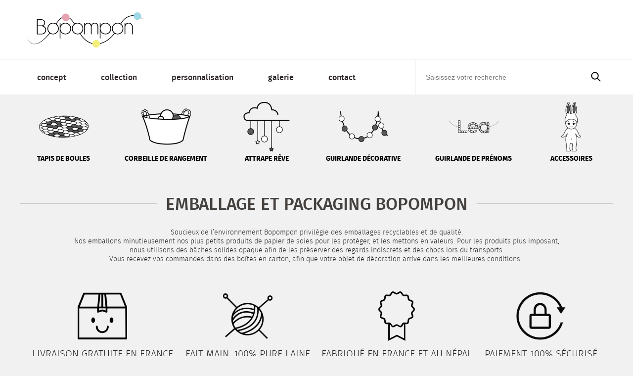

--- FILE ---
content_type: text/html; charset=UTF-8
request_url: https://www.bopompon.com/emballage-packaging.html
body_size: 2811
content:
<!DOCTYPE html><html lang="fr"><head><meta name="format-detection" content="telephone=no"><link rel="alternate" href="www.bopompon.com/" hreflang="fr-fr" /><meta charset="utf-8"><title>Emballage / Packaging | Bopompon</title><meta name="description" content="Nos produits Bopompon bénéficient lors de leur préparation d'un emballage soigné." /><link rel="shortcut icon" type="image/png" href="https://www.bopompon.com/files/configuration/mini/2015/06/05/logoretina-8917.png"><link rel="icon" type="image/png" href="/files/configuration/mini/2015/06/05/logoretina-8917.png"><link rel="apple-touch-icon" href="/files/configuration/mini/2015/06/05/logoretina-8917.png" /><link rel="canonical" href="https://www.bopompon.com/emballage-packaging.html" /><meta property="og:title" content="Emballage / Packaging | Bopompon" /><meta property="og:description" content="Nos produits Bopompon bénéficient lors de leur préparation d'un emballage soigné." /><meta property="og:image" content="https://www.bopompon.com/files/configuration/mini/2015/06/05/logoretina-8917.png" /><meta property="og:url" content="https://www.bopompon.com/emballage-packaging.html" /><meta property="og:site_name" content="Bopompon" /><meta property="fb:app_id" content="391905397816141" /><meta name="google" content="notranslate" /><meta name="google-site-verification" content="-NKBeDDZ5ssQziuOeyRzwJ1d2kuXPR7_S_OEAml1a4w" /><script>GoogleApiKey='AIzaSyBKQyR28AWtWM2-piFMHlHqxbRCv6NPNN4';</script><!-- Global site tag (gtag.js) - Google Analytics --><script async src="https://www.googletagmanager.com/gtag/js?id=UA-88380501-1"></script><script>  window.dataLayer = window.dataLayer || [];  function gtag(){dataLayer.push(arguments);}  gtag('js', new Date());  gtag('config', 'UA-88380501-1');</script><meta name="viewport" content="width=device-width, initial-scale=1, maximum-scale=1, user-scalable=0, minimal-ui"><link rel="sitemap" type="application/xml" title="Sitemap" href="https://www.bopompon.com/sitemap.xml" /><link rel="stylesheet" href="https://www.bopompon.com/css/template.css"><script src="https://www.bopompon.com/js/jquery.min.js"></script><script>var email='pbagnpg@obcbzcba.pbz';var telephone_affichage='YVIENVFBA TENGHVGR';var telephone_international='YVIENVFBA TENGHVGR';</script><script src="https://www.bopompon.com/js/general.js?version=10"></script>
		<script type="text/javascript">
if ((self.parent && !(self.parent === self)) && (self.parent.frames.length != 0)) {
  self.parent.location = document.location;
}
</script></head><body><div id="fb-root"></div><script>(function(d,s,id){var js,fjs=d.getElementsByTagName(s)[0];if(d.getElementById(id)){return;}js=d.createElement(s);js.id=id;js.src='//connect.facebook.net/fr_FR/sdk.js#xfbml=1&appId=391905397816141&version=v2.0';fjs.parentNode.insertBefore(js, fjs);}(document,'script','facebook-jssdk'));</script><header><div class="row_center row_padding_1"><div class="menu_header" id="bt_menu"><div class="icon icon-menu"></div></div><a class="logo" href="https://www.bopompon.com/objet-decoration-vintage.html"></a><div class="compte_panier"></div></div></header><div class="under_head"><div class="row_center"><div class="menu_recherche"><div class="row_center"><div class="recherche"><form name="rechercher" method="get" action="https://www.bopompon.com/rechercher.html"><input placeholder="Saisissez votre recherche" name="search" value=""></form></div><a class="bt_valide_form" onclick="document.rechercher.submit();"><span class="icon icon-search"></span><span class="titre center">Rechercher</span></a></div></div></div></div><div class="menu_site_header"><div class="row_center"><nav><ul><li><a href="https://www.bopompon.com/objet-decoration-vintage.html" class="" target="_self" id="menu_30">concept<border></border></a></li><li><a href="https://www.bopompon.com/collection.html" class="" target="_self" id="menu_72">collection<border></border></a></li><li><a href="https://www.bopompon.com/cadeau-personnalisee.html" class="" target="_self" id="menu_331">personnalisation<border></border></a></li><li><a href="https://www.bopompon.com/galerie.html" class="" target="_self" id="menu_97">galerie<border></border></a></li><li><a href="https://www.bopompon.com/service-client-bopompon.html" class="" target="_self" id="menu_216">contact<border></border></a></li></ul></nav><div class="menu_recherche"><div class="row_center"><div class="recherche"><form name="rechercher" method="get" action="https://www.bopompon.com/rechercher.html"><input placeholder="Saisissez votre recherche" name="search" value=""></form></div><a class="bt_valide_form" onclick="document.rechercher.submit();"><span class="icon icon-search"></span><span class="titre center">Rechercher</span></a></div></div></div><ul class="lvl_2"><div class="row_center"><li><a href="https://www.bopompon.com/tapis-de-boules.html" class=""><img src="/files/pages/mini/2015/06/05/tapis-4052.png" alt="Tapis de boules"><span class="titre">Tapis de boules<span class="hover"></span></span></a></li><li><a href="https://www.bopompon.com/corbeille-de-rangement.html" class=""><img src="/files/pages/mini/2015/06/05/corbeille-7288.png" alt="Corbeille de rangement"><span class="titre">Corbeille de rangement<span class="hover"></span></span></a></li><li><a href="https://www.bopompon.com/mobile-decoratif.html" class=""><img src="/files/pages/mini/2015/06/05/mobile-4838.png" alt="Attrape rêve"><span class="titre">Attrape rêve<span class="hover"></span></span></a></li><li><a href="https://www.bopompon.com/guirlande-decorative.html" class=""><img src="/files/pages/mini/2015/06/05/guirlandes-9371.png" alt="Guirlande décorative"><span class="titre">Guirlande décorative<span class="hover"></span></span></a></li><li><a href="https://www.bopompon.com/guirlande-de-prenoms.html" class=""><img src="/files/pages/mini/2015/06/05/prenom-6146.png" alt="Guirlande de Prénoms"><span class="titre">Guirlande de Prénoms<span class="hover"></span></span></a></li><li><a href="https://www.bopompon.com/accessoires-decorations.html" class=""><img src="/files/pages/mini/2016/09/16/accessoires-6217.png" alt="Accessoires"><span class="titre">Accessoires<span class="hover"></span></span></a></li></div></ul></div><div id="content" class="row_center"><div class="module_titre_1 col_12" id="bloc_0"><h1 class="titre_1"><span>Emballage et Packaging Bopompon</span><hr></h1></div><div class="module_texte col_12" id="bloc_1"><div class="texte ck_edit_fix">Soucieux de l’environnement Bopompon privilégie des emballages recyclables et de qualité.<br />Nos emballons minutieusement nos plus petits produits de papier de soies pour les protéger, et les mettons en valeurs. Pour les produits plus imposant, nous utilisons des bâches solides opaque afin de les préserver des regards indiscrets et des chocs lors du transports.<br />Vous recevez vos commandes dans des boîtes en carton, afin que votre objet de décoration arrive dans les meilleures conditions. </div></div></div><div id="footer_icone"><div class="row_center row_padding_1"><div class="titre_1 titre"></div><div class="wrap_icone"><a class="bloc_icone" href="https://www.bopompon.com/livraison-gratuite-en-france.html" target="_self"><img src="https://www.bopompon.com/files/menus/mini/2015/06/08/delivery-3012.png" alt="Livraison gratuite en France"><div class="titre">Livraison gratuite en France</div></a><a class="bloc_icone" href="https://www.bopompon.com/fait-main-100-pure-laine.html" target="_self"><img src="https://www.bopompon.com/files/menus/mini/2015/06/08/laine-3135.png" alt="Fait main, 100% pure laine"><div class="titre">Fait main, 100% pure laine</div></a><a class="bloc_icone" href="https://www.bopompon.com/fabrication-en-france-et-au-nepal.html" target="_self"><img src="https://www.bopompon.com/files/menus/mini/2015/06/08/label-9768.png" alt="Fabriqué en France et au Népal"><div class="titre">Fabriqué en France et au Népal</div></a><a class="bloc_icone" href="https://www.bopompon.com/paiement-securise.html" target="_self"><img src="https://www.bopompon.com/files/menus/mini/2015/06/08/security-8111.png" alt="Paiement 100% sécurisé"><div class="titre">Paiement 100% sécurisé</div></a></div></div></div><div id="footer"><div class="row_center row_padding_1"><div class="lien_footer_wrap"><div class="col_footer col_6"><h3>Garanties</h3><ul><li> &bull; <a href="https://www.bopompon.com/cgv.html" target="_self">Conditions Générales de Ventes</a></li><li> &bull; <a href="https://www.bopompon.com/suivi-de-ma-commande.html" target="_self">Suivi de ma commande</a></li><li> &bull; <a href="https://www.bopompon.com/mentions-legales.html" target="_self">Mentions légales</a></li></ul></div><div class="col_footer col_6"><h3>Qu'est ce que le service Bopompon ?</h3><ul><li> &bull; <a href="https://www.bopompon.com/satisfait-ou-rembourse.html" target="_self">Satisfait ou remboursé</a></li><li> &bull; <a href="https://www.bopompon.com/programme-de-fidelite-et-parrainage.html" target="_self">Programme de fidélité</a></li><li> &bull; <a href="https://www.bopompon.com/emballage-packaging.html" target="_self">Emballage et Packaging</a></li><li> &bull; <a href="https://www.bopompon.com/grande-qualite-et-entretien.html" target="_self">Grande qualité et entretien</a></li></ul></div></div><div class="mentions_legales">© 2025 Bopompon</div></div></div><div class="wrap_screen"><div class="cache_close"></div><div class="bloc_btn_top"><span class="icon-top"></span></div></div><script defer src="https://static.cloudflareinsights.com/beacon.min.js/vcd15cbe7772f49c399c6a5babf22c1241717689176015" integrity="sha512-ZpsOmlRQV6y907TI0dKBHq9Md29nnaEIPlkf84rnaERnq6zvWvPUqr2ft8M1aS28oN72PdrCzSjY4U6VaAw1EQ==" data-cf-beacon='{"version":"2024.11.0","token":"b90d03e732204eb8bcd81e41dfbc086c","r":1,"server_timing":{"name":{"cfCacheStatus":true,"cfEdge":true,"cfExtPri":true,"cfL4":true,"cfOrigin":true,"cfSpeedBrain":true},"location_startswith":null}}' crossorigin="anonymous"></script>
</body></html>

--- FILE ---
content_type: text/css
request_url: https://www.bopompon.com/css/template.css
body_size: 17698
content:
@font-face{font-family:'ComfortaaBold';src:url("polices/ComfortaaBold.eot");src:url("polices/ComfortaaBold.eot") format("embedded-opentype"),url("polices/ComfortaaBold.woff2") format("woff2"),url("polices/ComfortaaBold.woff") format("woff"),url("polices/ComfortaaBold.ttf") format("truetype"),url("polices/ComfortaaBold.svg#ComfortaaBold") format("svg")}@font-face{font-family:'fira_sansbold';src:url("polices/firasans-bold-webfont.eot");src:url("polices/firasans-bold-webfont.eot?#iefix") format("embedded-opentype"),url("polices/firasans-bold-webfont.woff2") format("woff2"),url("polices/firasans-bold-webfont.woff") format("woff"),url("polices/firasans-bold-webfont.ttf") format("truetype"),url("polices/firasans-bold-webfont.svg#fira_sansbold") format("svg");font-weight:normal;font-style:normal}@font-face{font-family:'fira_sanslight';src:url("polices/firasans-light-webfont.eot");src:url("polices/firasans-light-webfont.eot?#iefix") format("embedded-opentype"),url("polices/firasans-light-webfont.woff2") format("woff2"),url("polices/firasans-light-webfont.woff") format("woff"),url("polices/firasans-light-webfont.ttf") format("truetype"),url("polices/firasans-light-webfont.svg#fira_sanslight") format("svg");font-weight:normal;font-style:normal}@font-face{font-family:'fira_sanslight_italic';src:url("polices/firasans-lightitalic-webfont.eot");src:url("polices/firasans-lightitalic-webfont.eot?#iefix") format("embedded-opentype"),url("polices/firasans-lightitalic-webfont.woff2") format("woff2"),url("polices/firasans-lightitalic-webfont.woff") format("woff"),url("polices/firasans-lightitalic-webfont.ttf") format("truetype"),url("polices/firasans-lightitalic-webfont.svg#fira_sanslight_italic") format("svg");font-weight:normal;font-style:normal}@font-face{font-family:'fira_sansmedium';src:url("polices/firasans-medium-webfont.eot");src:url("polices/firasans-medium-webfont.eot?#iefix") format("embedded-opentype"),url("polices/firasans-medium-webfont.woff2") format("woff2"),url("polices/firasans-medium-webfont.woff") format("woff"),url("polices/firasans-medium-webfont.ttf") format("truetype"),url("polices/firasans-medium-webfont.svg#fira_sansmedium") format("svg");font-weight:normal;font-style:normal}@font-face{font-family:"bopompom";src:url("icon/bopompom.eot");src:url("icon/bopompom.eot?#iefix") format("embedded-opentype"),url("icon/bopompom.woff") format("woff"),url("icon/bopompom.ttf") format("truetype"),url("icon/bopompom.svg#bopompom") format("svg");font-weight:normal;font-style:normal}[class^="icon-"]:before,[class*=" icon-"]:before{font-family:"bopompom" !important;font-style:normal !important;font-weight:normal !important;font-variant:normal !important;text-transform:none !important;speak:none;-webkit-font-smoothing:antialiased;-moz-osx-font-smoothing:grayscale}.icon-compte:before{content:"a"}.icon-down:before{content:"b"}.icon-left:before{content:"c"}.icon-panier:before{content:"d"}.icon-phone:before{content:"e"}.icon-pinceau:before{content:"f"}.icon-right:before{content:"g"}.icon-search:before{content:"h"}.icon-top:before{content:"i"}.icon-facebook:before{content:"j"}.icon-twitter:before{content:"k"}.icon-comment:before{content:"l"}.icon-cancel:before{content:"m"}.icon-check:before{content:"n"}.icon-location:before{content:"o"}.icon-mail:before{content:"p"}.icon-plus:before{content:"q"}.icon-minus:before{content:"r"}.icon-gplus:before{content:"s"}.icon-download:before{content:"v"}.icon-pencil:before{content:"w"}.icon-menu:before{content:"x"}.icon-play:before{content:"y"}.icon-home:before{content:"u"}.icon-retour:before{content:"z"}.icon-creditcard:before{content:"t"}.row_center{position:relative;display:block;clear:both;width:100%;max-width:1200px;margin:auto}.row_padding_1{padding:0px 14px}.row_padding_2{padding:0px 7px}.row_padding_3{padding:0px 5px}.col_padding{padding:0px 7px}.padding_top{padding-top:30px}.col_base,.col_1,.col_2,.col_3,.col_4,.col_5,.col_6,.col_7,.col_8,.col_9,.col_10,.col_11{display:inline-block;vertical-align:top}.col_1{width:8.3333333333%}.col_2{width:16.66666667%}.col_3{width:25%}.col_4{width:33.3333333333%}.col_5{width:41.66666667%}.col_6{width:50%}.col_7{width:58.3333333333%}.col_8{width:66.66666667%}.col_9{width:75%}.col_10{width:83.3333333333%}.col_11{width:91.66666667%}.col_12{width:100%}@media screen and (max-width: 750px){.col_3{width:50%}.col_4{width:100%}.col_6{width:50%}.col_9{width:50%}.col_12{width:100%}}@media screen and (max-width: 600px){.col_1{width:100%}.col_2{width:100%}.col_3{width:100%}.col_4{width:100%}.col_5{width:100%}.col_6{width:100%}.col_7{width:100%}.col_8{width:100%}.col_9{width:100%}.col_10{width:100%}.col_11{width:100%}.col_12{width:100%}}*{box-sizing:border-box}FORM{margin:0px;padding:0px}IMG{border:0px;display:block}H1,H2,H3,H4{margin:0px;padding:0px;font-weight:normal;font-size:1em}STRONG,B{font-family:"fira_sansbold";font-weight:normal}P{margin:0px}I{font-family:"fira_sanslight_italic";font-syle:normal}UL{margin:0px;padding:0px;list-style:none}a{text-decoration:none;color:#868d91;-webkit-transition:all 0.4s linear;transition:all 0.4s linear}a:hover{text-decoration:underline}:focus{outline:0}INPUT,TEXTAREA{-webkit-appearance:none;border-radius:0;font-family:arial,verdana,sans-serif}input[type=checkbox]{-webkit-appearance:checkbox}input[type=radio]{-webkit-appearance:radio}INPUT:focus,TEXTAREA:focus{outline:0px}INPUT.input,#B2B-FORM input[type='text']{border:0px;padding:0px;width:100%;height:50px;padding:5px;border-radius:0px;font-family:arial,verdana,sans-serif;font-size:14px;color:#868d91;line-height:50px;background-color:#FFF}IFRAME{max-width:100% !important}BODY{display:block;margin:0px;padding:0px;margin:0px;max-width:100%;min-width:300px;min-height:100vh;font-size:16px;line-height:26px;font-family:"fira_sansmedium";color:#2c2626;background-color:#f1f1f1;cursor:default;overflow-x:hidden}.wrap_screen{display:block;position:fixed;width:100%;height:100%;top:0px;left:0px;pointer-events:none;overflow:hidden;z-index:9;-webkit-transform:translateZ(0)}.wrap_screen .cache_close{display:none;position:absolute;width:100%;height:100%;background-color:rgba(0,0,0,0.25);z-index:10;pointer-events:all}.wrap_screen .loading_cache{position:absolute;display:none;top:50%;-webkit-transform:translateY(-50%);-ms-transform:translateY(-50%);transform:translateY(-50%);width:100%;text-align:center;z-index:11}.wrap_screen .loading_cache div{width:40px;height:40px;background-color:#FFF;border-radius:100%;display:inline-block;-webkit-animation:bouncedelay 1.4s infinite ease-in-out;animation:bouncedelay 1.4s infinite ease-in-out;-webkit-animation-fill-mode:both;animation-fill-mode:both}.wrap_screen .loading_cache .bounce1{-webkit-animation-delay:-0.32s;animation-delay:-0.32s}.wrap_screen .loading_cache .bounce2{-webkit-animation-delay:-0.16s;animation-delay:-0.16s}#content{display:block;height:auto;padding-top:14px;background-color:#f1f1f1;-webkit-box-flex:1;-webkit-flex:1 0;-ms-flex:1 0;flex:1 0}.separateur{display:block;position:relative;width:100%;height:20px;text-align:center}.separateur .dot{position:relative;display:inline-block;width:10px;height:10px;border-radius:10px;z-index:2;-webkit-transition:background-color 0.4s ease;transition:background-color 0.4s ease}.separateur .dot+.dot{margin-left:5px}.separateur .dot.rose{background-color:#e5a1b1}.separateur .dot.jaune{background-color:#f2f281}.separateur .dot.bleu{background-color:#a1d8e5}@media screen and (max-width: 540px){.pop_cache .popup_filtre{position:fixed}}@media screen and (max-width: 400px){.page_marque h1{font-size:22px;line-height:28px}}@-webkit-keyframes bouncedelay{0%,80%,100%{-webkit-transform:scale(0)}40%{-webkit-transform:scale(1)}}@keyframes bouncedelay{0%,80%,100%{transform:scale(0);-webkit-transform:scale(0)}40%{transform:scale(1);-webkit-transform:scale(1)}}.ck_edit_fix img{display:inline-block}.ck_edit_fix ul{list-style-none:circle;margin-left:20px}.ck_edit_fix ul li{margin-left:20px}.formulaire_devis{background-color:#FFF}.formulaire_devis FORM{width:70%;margin:0 auto;padding:15px 0px}INPUT.input,SELECT.select,TEXTAREA.textarea,.case_form label.input,.custom_select,#B2B-FORM input[type='text'],#B2B-FORM select{border:1px solid #f1f1f1;padding:0px;padding-left:7px;width:100%;height:50px;line-height:50px;font-family:"fira_sansmedium";font-size:14px;color:#868d91;border-radius:0px;background-color:#FFF}INPUT.input:focus,SELECT.select:focus,TEXTAREA.textarea:focus,.case_form label.input:focus,.custom_select:focus,#B2B-FORM input[type='text']:focus,#B2B-FORM select:focus{border-color:#4d5259}TEXTAREA.textarea{height:100px;line-height:20px;resize:vertical}.custom_select{position:relative;padding-left:0px;text-align:left;overflow:hidden;z-index:0}.custom_select LABEL{position:absolute;right:0px;width:50px;height:50px;line-height:50px;background-color:white;color:#b3b3b3;text-align:center;z-index:2;pointer-events:none}.custom_select SELECT{position:absolute;width:100%;height:50px;padding:10px 5px;line-height:30px;border:none;background:transparent;z-index:1;-webkit-appearance:none}.case_form{display:block;position:relative;padding:14px;color:#b3b3b3}.case_form .titre{display:block;margin-bottom:7px;text-align:left;text-transform:uppercase;color:#45413e}.case_form .titre IMG{display:inline-block;float:right;width:90px;height:20px}.case_form .titre SPAN{margin-left:5px;color:#b3b3b3;font-size:12px;font-weight:bold}.case_form label{padding-left:5px}.case_form label.input{cursor:pointer}.case_form label.delete_file{cursor:default}.case_form label.delete_file A{display:inline-block;vertical-align:middle;color:#FFF;background-color:#4d5259;height:30px;line-height:30px;padding:0px 10px;border-radius:15px;cursor:pointer}.case_form label.delete_file A SPAN{display:inline-block;vertical-align:top}.case_form label.delete_file A:hover{color:#292c30}.case_form input.checkbox,.case_form label{display:inline-block;vertical-align:middle;font-size:15px;text-shadow:1px 1px 0px #FFF}.case_form.form_erreur INPUT.input,.case_form.form_erreur SELECT.select,.case_form.form_erreur TEXTAREA.textarea,.case_form.form_erreur LABEL.input,.case_form.form_erreur .custom_select{box-shadow:0 0 1.5px 1px #F00;font-weight:normal}.case_form.form_erreur LABEL.choix{color:#ff0000;font-weight:bold}.bouton_form{padding:0px 14px}.bouton_form .bouton_save_form{border:0px;margin:0px;padding:0px;margin-top:5px;display:block;width:100%;height:50px;font-family:"fira_sanslight";font-size:20px;line-height:50px;color:#FFF;text-align:center;text-decoration:none;background-color:#e5a1b1;cursor:pointer;outline:0px;-webkit-transition:all 0.4s linear;transition:all 0.4s linear;text-transform:uppercase}.bouton_form .bouton_save_form:hover{background-color:#d6768d}#divAlert1,#divAlert2,#b2b-errors{margin:0px 7px 14px;padding:14px;border-width:2px;border-style:solid;border-radius:5px;box-shadow:0px 0px 10px rgba(0,0,0,0.2)}#divAlert1{background-color:#c1d7c1;border-color:#c1d7c1;color:#067b39}#divAlert2,#b2b-errors{background-color:#ffd6d6;border-color:#ffd6d6;color:#b31022}#divAlert2 ul,#b2b-errors ul{padding-left:20px;list-style:square}@media screen and (max-width: 400px){.bouton_form,.bouton_form .bouton_save_form{font-size:16px;line-height:50px}}div.bloc_btn_top{position:fixed;width:40px;height:40px;display:block;background-color:#868d91;text-align:center;-webkit-transition:all 0.2s linear;transition:all 0.2s linear;cursor:pointer;bottom:24px;right:24px;pointer-events:auto;z-index:11}div.bloc_btn_top span{color:white;font-size:22px;display:inline-block;margin-top:5px}div.bloc_btn_top:hover{background-color:#4d5259;-webkit-transition:all 0.2s linear;transition:all 0.2s linear}@media screen and (max-width: 600px){div.bloc_btn_top{bottom:5px;right:5px}}div.bloc_cookie_tracking{position:absolute;width:100%;bottom:0px;padding:10px 15px;background-color:rgba(0,0,0,0.8);pointer-events:auto;z-index:100}div.bloc_cookie_tracking a{display:block;width:100%;padding-right:20px;text-align:center;line-height:12px;font-size:10px;color:#FFF}div.bloc_cookie_tracking a:hover{text-decoration:none}div.bloc_cookie_tracking span{position:absolute;top:20%;right:5px;width:25px;height:25px;line-height:25px;font-size:20px;color:#FFF;cursor:pointer}.etapes{height:60px;font-size:16px;color:rgba(94,98,101,0.4);line-height:60px;background-color:#FFF}.etapes .case_etape{display:inline-block;vertical-align:top;width:33.33333333%;height:60px;text-align:center;cursor:default}.etapes .case_etape .numero{display:inline-block;margin-right:10px;font-size:28px}.etapes .case_etape .numero,.etapes .case_etape .titre{color:rgba(94,98,101,0.4)}.etapes .case_etape:hover{text-decoration:none}.etapes .case_etape.actif{border-bottom:4px solid #e5a1b1}.etapes .case_etape.actif .numero,.etapes .case_etape.actif .titre{color:rgba(94,98,101,0.9)}.etapes .case_etape.check{border-bottom:4px solid rgba(94,98,101,0.2);cursor:pointer}.recap_commande{border-bottom:1px solid #eeeeee}.recap_commande .recap{display:inline-block;height:50px;line-height:50px}.recap_commande .recap span{display:inline-block;font-size:16px;line-height:20px;color:#b8bec4}.recap_commande .recap span+span{display:inline-block;margin-left:14px;font-size:16px;line-height:20px;color:#5e6265}.recap_commande .bt_retour{display:inline-block;float:right;height:50px;font-size:14px;line-height:50px;color:#b8bec4;text-decoration:none;-webkit-transition:all 0.4s linear;transition:all 0.4s linear}.recap_commande .bt_retour:hover{color:#4d5259}.recap_commande .timer{display:inline-block;float:right;height:50px;line-height:50px}.recap_commande .timer SPAN{display:inline-block;vertical-align:top;height:50px;line-height:50px;color:#b8bec4}.recap_commande .timer SPAN.texte,.recap_commande .timer SPAN.temps{font-size:16px;color:#5e6265;line-height:50px;margin-left:7px}.recap_commande .timer SPAN.temps{font-weight:bold;margin-left:7px}@media screen and (max-width: 600px){.recap_commande{display:none}}.content_menu_mobile{display:none}.content_menu_mobile #menu_client_mobile{display:none}.content_menu_mobile #menu_client_mobile .bloc_client_menu{display:block;margin-bottom:0px;padding:0px 7px}.content_menu_mobile #menu_client_mobile .bonjour{padding:10px;text-align:center;background-color:#eeeeee}@media screen and (max-width: 1000px){.content_menu_mobile{display:block}}@media screen and (max-width: 400px){#menu_client_mobile{position:fixed;width:100%;background-color:#FFF;z-index:11}}.bloc_client_menu{margin-bottom:40px}.bloc_client_menu ul li{text-align:center}.bloc_client_menu ul li a{position:relative;display:block;height:50px;font-size:16px;line-height:50px;color:#5e6265;border-bottom:1px solid #d0d0d0}.bloc_client_menu ul li a .hover{position:absolute;bottom:-3px;left:0px;opacity:0;display:block;width:100%;height:4px;background-color:#e5a1b1;-webkit-transition:opacity 0.4s ease;transition:opacity 0.4s ease;pointer-events:none}.bloc_client_menu ul li a:hover,.bloc_client_menu ul li a.actif{color:#4d5259;text-decoration:none}.bloc_client_menu ul li a:hover .hover,.bloc_client_menu ul li a.actif .hover{opacity:1}.bloc_client_menu ul li a.actif{cursor:default}.bloc_client_menu ul li.logout{float:right;display:none}.bloc_client_menu ul li.logout span{display:inline-block;vertical-align:middle;margin-right:10px}@media screen and (max-width: 750px){.bloc_client_menu{display:none}ul li .bloc_client_menu.logout{display:inline-block}}.menu_recherche{display:-webkit-inline-box;display:-webkit-inline-flex;display:-ms-inline-flexbox;display:inline-flex;width:33.3333333333%;height:70px;border-left:1px solid #f1f1f1}.menu_recherche .row_center{position:relative}.menu_recherche .bt_menu,.menu_recherche .bt_valide_form{display:inline-block;vertical-align:top;width:70px;height:70px;background-color:#FFF;cursor:pointer;z-index:10;color:#000;text-align:center;-webkit-transition:background-color 0.4s linear;transition:background-color 0.4s linear}.menu_recherche .bt_menu .icon,.menu_recherche .bt_valide_form .icon{display:inline-block;vertical-align:top;height:70px;line-height:70px;font-size:24px}.menu_recherche .bt_menu .titre,.menu_recherche .bt_valide_form .titre{display:none}.menu_recherche .recherche{display:inline-block;vertical-align:top;height:70px;width:-webkit-calc(100% - 70px);width:calc(100% - 70px);background-color:#FFF}.menu_recherche .recherche .icon{display:inline-block;vertical-align:top;width:70px;height:70px;font-size:20px;line-height:70px;text-align:center;color:rgba(94,98,101,0.5);background-color:#FFF;border:0px;cursor:pointer}.menu_recherche .recherche input{display:inline-block;vertical-align:top;border:0px;padding:0px;padding-left:20px;margin:0px;width:100%;height:70px;color:#5e6265;background-color:#FFF;font-size:14px !important}.menu_recherche .recherche .icon+input{width:-webkit-calc(100% - 70px);width:calc(100% - 70px);padding-left:0px}.menu_site_header{width:100%;-webkit-flex-wrap:wrap;-ms-flex-wrap:wrap;flex-wrap:wrap;background-color:#FFF;border-top:1px solid #f1f1f1}.menu_site_header .recherche_mobile{display:none}.menu_site_header nav{display:-webkit-inline-box;display:-webkit-inline-flex;display:-ms-inline-flexbox;display:inline-flex;vertical-align:top;width:66.66666667%;height:70px}.menu_site_header nav ul{display:-webkit-box;display:-webkit-flex;display:-ms-flexbox;display:flex;width:100%;height:100%;-webkit-box-align:center;-webkit-align-items:center;-ms-flex-align:center;align-items:center}.menu_site_header nav ul li{display:-webkit-inline-box;display:-webkit-inline-flex;display:-ms-inline-flexbox;display:inline-flex;margin:0px 35px}.menu_site_header nav ul li a{position:relative;display:block;font-family:"fira_sansmedium";font-size:16px;color:#2c2626;text-transform:lowercase}.menu_site_header nav ul li a border{position:absolute;bottom:-22px;left:0px;opacity:0;display:block;width:100%;height:4px;background-color:#e5a1b1;-webkit-transition:opacity 0.4s ease;transition:opacity 0.4s ease;pointer-events:none}.menu_site_header nav ul li a.actif border{opacity:1}.menu_site_header nav ul li a:hover{text-decoration:none}.menu_site_header nav ul li a:hover border{opacity:1}.menu_site_header nav ul li .langues{display:none}.menu_site_header ul.lvl_2{width:100%;padding:15px 0px;background-color:#f1f1f1}.menu_site_header ul.lvl_2 .row_center{display:-webkit-box;display:-webkit-flex;display:-ms-flexbox;display:flex;-webkit-justify-content:space-around;-ms-flex-pack:distribute;justify-content:space-around}.menu_site_header ul.lvl_2 .row_center li{display:-webkit-inline-box;display:-webkit-inline-flex;display:-ms-inline-flexbox;display:inline-flex}.menu_site_header ul.lvl_2 .row_center li a .titre{position:relative;display:block;width:100%;text-align:center;font-family:"fira_sansbold";font-size:14px;color:#000;text-transform:uppercase}.menu_site_header ul.lvl_2 .row_center li a .titre .hover{display:block;position:absolute;bottom:-5px;left:0px;width:50%;margin:0px 25%;height:3px;background-color:#e5a1b1;opacity:0;transition:opacity 0.4s linear;-webkit-transition:opacity 0.4s linear}.menu_site_header ul.lvl_2 .row_center li a img{width:100%;max-width:100px;margin:0 auto}.menu_site_header ul.lvl_2 .row_center li a.actif,.menu_site_header ul.lvl_2 .row_center li a:hover{text-decoration:none}.menu_site_header ul.lvl_2 .row_center li a.actif .titre .hover,.menu_site_header ul.lvl_2 .row_center li a:hover .titre .hover{opacity:1}@media screen and (max-width: 1130px){.menu_site_header nav ul li{margin:0px 15px}}@media screen and (max-width: 820px){.menu_site_header nav ul li{margin:0px 15px}.menu_site_header nav ul li a{font-size:14px}}@media screen and (max-width: 767px){.menu_site_header{height:auto}.menu_site_header .row_center{display:-webkit-box;display:-webkit-flex;display:-ms-flexbox;display:flex;-webkit-flex-wrap:wrap;-ms-flex-wrap:wrap;flex-wrap:wrap}.menu_site_header .row_center .menu_recherche{display:none}.menu_site_header .row_center nav{width:100%;height:auto;z-index:10000;margin-top:-3px;position:fixed;}.menu_site_header .row_center nav ul{-webkit-flex-wrap:wrap;-ms-flex-wrap:wrap;flex-wrap:wrap}.menu_site_header .row_center nav ul li{display:block;width:100%;height:50px;margin:0px;padding:0px 10px;background-color:#FFF;border-bottom:1px solid #f1f1f1}.menu_site_header .row_center nav ul li a{width:100%;height:100%;line-height:50px}.menu_site_header .row_center nav ul li a border{width:20px;bottom:23px;left:0px}.menu_site_header .row_center nav ul li a.actif{padding-left:30px}.menu_site_header .row_center nav ul li:hover a border{opacity:0}.menu_site_header .row_center nav ul li:hover a.actif border{opacity:1}.menu_site_header ul.lvl_2{padding:0px;position: fixed;z-index: 100000;margin-top: 245px;}.menu_site_header ul.lvl_2 .row_center{-webkit-flex-wrap:wrap;-ms-flex-wrap:wrap;flex-wrap:wrap}.menu_site_header ul.lvl_2 .row_center li{display:-webkit-box;display:-webkit-flex;display:-ms-flexbox;display:flex;width:100%;height:50px}.menu_site_header ul.lvl_2 .row_center li a{display:-webkit-box;display:-webkit-flex;display:-ms-flexbox;display:flex;width:100%;-webkit-box-align:center;-webkit-align-items:center;-ms-flex-align:center;align-items:center;padding:0px 10px}.menu_site_header ul.lvl_2 .row_center li a img{-webkit-box-ordinal-group:2;-webkit-order:1;-ms-flex-order:1;order:1;max-width:40px;max-height:40px}.menu_site_header ul.lvl_2 .row_center li a .titre{-webkit-box-ordinal-group:3;-webkit-order:2;-ms-flex-order:2;order:2;width:-webkit-calc(100% - 40px);width:calc(100% - 40px);padding-left:20px;text-align:left;font-family:"fira_sansmedium";font-size:14px;text-transform:lowercase}.menu_site_header ul.lvl_2 .row_center li a .titre .hover{width:20px;margin:0;bottom:11px;left:21px}.menu_site_header ul.lvl_2 .row_center li a:hover .titre .hover{opacity:0}.menu_site_header ul.lvl_2 .row_center li a.actif .titre{padding-left:50px}.menu_site_header ul.lvl_2 .row_center li a.actif .titre .hover{opacity:1}.menu_site_header ul.lvl_2 .row_center li .langues{display:block;width:100%}.menu_site_header ul.lvl_2 .row_center li .langues .custom_select{background-color:#f1f1f1}.menu_site_header ul.lvl_2 .row_center li .langues .custom_select select{font-family:"fira_sansbold";text-align:center;color:#000}.menu_site_header ul.lvl_2 .row_center li .langues .custom_select label{background-color:#f1f1f1;color:#000}.menu_site_header .recherche_mobile{display:block;width:100%}.menu_site_header .recherche_mobile .menu_recherche{width:100%;height:50px}.menu_site_header .recherche_mobile .menu_recherche .recherche{width:-webkit-calc(100% - 50px);width:calc(100% - 50px)}.menu_site_header .recherche_mobile .menu_recherche .recherche input{width:100%;height:50px}.menu_site_header .recherche_mobile .menu_recherche .bt_valide_form{height:50px}.menu_site_header .recherche_mobile .menu_recherche .bt_valide_form .icon{height:50px;line-height:50px}}.menu_site_retractable{display:block;position:absolute;width:47%;height:100%;top:0px;left:-100%;max-width:480px;min-width:400px;background-color:#FFF;z-index:11;pointer-events:all}.menu_site_retractable .row_padding_1{height:100%}.menu_site_retractable .head{display:-webkit-box;display:-webkit-flex;display:-ms-flexbox;display:flex;width:100%;height:90px;margin-bottom:30px;-webkit-box-align:center;-webkit-align-items:center;-ms-flex-align:center;align-items:center;-webkit-box-pack:center;-webkit-justify-content:center;-ms-flex-pack:center;justify-content:center;background-color:#565451;color:#FFF;cursor:pointer}.menu_site_retractable .head .txt{font-family:"fira_sansbold";font-size:24px;text-transform:uppercase}.menu_site_retractable .head .icon-cancel{margin-top:3px;font-size:30px}.menu_site_retractable nav{height:100%;max-height:-webkit-calc(100% - 120px - 60px - 14px);max-height:calc(100% - 120px - 60px - 14px);overflow:hidden;-webkit-overflow-scrolling:touch}.menu_site_retractable nav ul li{display:inline-block;vertical-align:top;width:50%;padding:2px 2px}.menu_site_retractable nav ul li a{display:block;position:relative;overflow:hidden;background-color:#FFF}.menu_site_retractable nav ul li a img{position:relative;width:100%;z-index:1}.menu_site_retractable nav ul li a img.img_rubrique{position:absolute;left:0px;top:0px;-webkit-transition:all 0.2s linear;transition:all 0.2s linear}.menu_site_retractable nav ul li .cache,.menu_site_retractable nav ul li .titre{position:absolute;width:100%;height:100%;top:0;left:0}.menu_site_retractable nav ul li .cache{background-color:rgba(74,77,80,0.3);z-index:2}.menu_site_retractable nav ul li .titre{position:absolute;top:45%;padding:0px 20px;text-align:center;color:#FFF;-webkit-transition:all 0.2s linear;transition:all 0.2s linear;z-index:3}.menu_site_retractable nav ul li .hover{position:absolute;width:100%;height:0px;bottom:0px;background-color:#4d5259;-webkit-transition:all 0.15s linear;transition:all 0.15s linear;z-index:4}.menu_site_retractable nav ul li a:hover .titre{margin-top:-5px}.menu_site_retractable nav ul li a:hover img.img_rubrique{width:110%;margin-top:-5%;margin-left:-5%}.menu_site_retractable nav ul li a:hover .hover{height:5px}.menu_site_retractable nav li.last{width:100%}.menu_site_retractable nav li.last a img.img_rubrique{top:-50%}.menu_site_retractable nav li.last .cache{padding:10px}.menu_site_retractable nav li.last .cache .contour{display:block;position:relative;height:100%;border:1px solid #FFF}.menu_site_retractable nav li.last .titre{font-size:40px;line-height:30px}.menu_site_retractable .langues{position:relative;margin-top:10px;padding:0px 14px}.menu_site_retractable .langues .custom_select{border:1px solid #4d5259}.menu_site_retractable .langues SPAN.icon.icon-language{position:absolute;display:block;width:50px;height:50px;line-height:50px;text-align:center;font-size:18px;color:#868d91;z-index:2}.menu_site_retractable .langues SELECT{padding-left:50px}.menu_site_retractable .langues SELECT OPTION{padding-left:50px}@media screen and (max-width: 850px){.menu_site_retractable nav ul li .titre{font:18px/20px "multicolore",arial}}@media screen and (max-width: 720px){.menu_site_retractable{padding-top:55px}}@media screen and (max-width: 600px){.menu_site_retractable{padding-top:0px;padding-left:0px}}@media screen and (max-width: 400px){#menu_cache{width:100%;min-width:100%}.menu_site_retractable{min-width:100%}.menu_site_retractable nav ul li .titre{font-size:15px;line-height:18px}.menu_site_retractable nav ul li.last .titre{font-size:30px;line-height:30px;top:40%}}.bloc_pagination{display:table;width:100%;padding-top:14px}.bloc_pagination .page{display:table-cell;vertical-align:middle;width:50px;height:50px;font-size:30px;text-align:center;text-decoration:none}.bloc_pagination .page span{display:block;width:50px;height:50px;line-height:50px;-webkit-transition:all 0.4s ease;transition:all 0.4s ease}.bloc_pagination .page span:hover{color:#292c30}.bloc_pagination .page.inactif{cursor:default;color:rgba(134,141,145,0.4)}.bloc_pagination .page.inactif span:hover{color:rgba(134,141,145,0.4)}.bloc_pagination ul{display:table-cell;vertical-align:middle;text-align:center}.bloc_pagination ul li{display:inline-block}.bloc_pagination ul li a{display:block;width:50px;height:50px;font-size:20px;line-height:50px;text-decoration:none;cursor:pointer;border-color:#eeeeee;-webkit-transition:none;transition:none}.bloc_pagination ul li a.actif,.bloc_pagination ul li a.actif:hover{color:#4d5259;border-bottom:2px solid #4d5259;cursor:default}.bloc_pagination ul li a:hover{border-bottom:2px solid #b8bec4}.bloc_pagination ul li a.inactif{cursor:default;color:rgba(134,141,145,0.4)}.bloc_pagination ul li a.inactif:hover{cursor:default;color:rgba(134,141,145,0.4);border-bottom:none}@media screen and (max-width: 600px){.bloc_pagination ul li a{width:40px;height:50px;font-size:16px;line-height:50px}}.pop_addresse{display:block;position:absolute;width:47%;height:100%;top:0px;right:-100%;max-width:550px;min-width:400px;background-color:#FFF;pointer-events:all;z-index:12;pointer-events:auto}.pop_addresse .head_adresse{display:-webkit-box;display:-webkit-flex;display:-ms-flexbox;display:flex;width:100%;height:90px;-webkit-box-align:center;-webkit-align-items:center;-ms-flex-align:center;align-items:center;-webkit-box-pack:center;-webkit-justify-content:center;-ms-flex-pack:center;justify-content:center;background-color:#565451;color:#FFF;cursor:pointer}.pop_addresse .head_adresse .txt{font-family:"fira_sansbold";font-size:24px;text-transform:uppercase}.pop_addresse .head_adresse .bt_close{margin-top:3px;font-size:30px}.pop_addresse .adresse_content{position:relative;height:100%}.pop_addresse .wrap_form{height:100%;max-height:-webkit-calc(100% - 90px - 80px);max-height:calc(100% - 90px - 80px);overflow:hidden;-webkit-overflow-scrolling:touch;background-color:#FFF}.pop_addresse FORM[name="pays_adresses"]{display:none}.pop_addresse .bt_bas{padding:15px;background-color:#FFF}.pop_addresse .bt_bas .bouton_save_form{margin:0px}@media screen and (max-width: 600px){.pop_addresse{padding-right:0px}}@media screen and (max-width: 530px){.pop_addresse{max-width:100%}.pop_addresse .head_adresse{height:55px;margin-bottom:10px}.pop_addresse .wrap_form{max-height:-webkit-calc(100% - 65px - 80px);max-height:calc(100% - 65px - 80px)}}@media screen and (max-width: 400px){#panier_cache,.pop_addresse{width:100%;min-width:100%}}#filtre_site{display:block;position:absolute;top:0px;left:-100%;height:100%;width:100%;max-width:345px;background-color:#FFF;z-index:11;pointer-events:all}#filtre_site .head{display:-webkit-box;display:-webkit-flex;display:-ms-flexbox;display:flex;width:100%;height:90px;margin-bottom:30px;-webkit-box-align:center;-webkit-align-items:center;-ms-flex-align:center;align-items:center;-webkit-box-pack:center;-webkit-justify-content:center;-ms-flex-pack:center;justify-content:center;background-color:#565451;color:#FFF;cursor:pointer}#filtre_site .head .txt{font-family:"fira_sansbold";font-size:24px;text-transform:uppercase}#filtre_site .head .icon-cancel{margin-top:3px;font-size:30px}#filtre_site .titre_pop{display:block;width:100%;margin-bottom:5px;padding-left:7px;font-family:"fira_sansbold";font-size:20px;color:#45413e;text-transform:uppercase}#filtre_site .nb_produit{padding-left:10px}#filtre_site .nb_produit b{margin-right:5px}.bloc_filtres{display:block;width:100%;z-index:101}.bloc_filtres .recherche{display:inline-block;position:relative;width:-webkit-calc(100% - 20px);width:calc(100% - 20px);padding-left:10px;height:50px;background-color:#FFF;margin:0 auto;margin-bottom:30px}.bloc_filtres .recherche .icon{display:inline-block;vertical-align:top;width:50px;height:50px;font-size:20px;line-height:50px;text-align:center;color:#FFF;background-color:#292c30;border:0px}.bloc_filtres .recherche INPUT{display:inline-block;vertical-align:top;border:0px;padding:0px;margin:0px;width:-webkit-calc(100% - 50px);width:calc(100% - 50px);height:50px;padding-left:7px;border:2px solid #eeeeee;border-right:0px;text-align:left;color:#45413e;background-color:#FFF}.bloc_filtres .liste_filtres{height:-webkit-calc(100vh - 327px);height:calc(100vh - 327px);overflow:hidden;-webkit-overflow-scrolling:touch}.bloc_filtres .liste_filtres .filtre{width:100%;display:inline-block;position:relative;cursor:pointer}.bloc_filtres .liste_filtres .filtre .titre_filtre{display:block;padding:10px;color:#45413e;text-transform:uppercase;border-top:1px solid #EEE;-webkit-transition:all 0.4s ease-out;transition:all 0.4s ease-out}.bloc_filtres .liste_filtres .filtre .titre_filtre .txt{display:inline-block;vertical-align:middle;width:-webkit-calc(100% - 30px);width:calc(100% - 30px);font-family:"fira_sansbold";font-size:20px;line-height:24px}.bloc_filtres .liste_filtres .filtre .titre_filtre .icon-check,.bloc_filtres .liste_filtres .filtre .titre_filtre .icon-up,.bloc_filtres .liste_filtres .filtre .titre_filtre .icon-down{display:inline-block;vertical-align:middle;width:30px;font-size:20px}.bloc_filtres .liste_filtres .filtre .titre_filtre .icon-check{display:none}.bloc_filtres .liste_filtres .filtre .titre_filtre.actif{color:#4d5259}.bloc_filtres .liste_filtres .filtre .titre_filtre.actif .icon-check{display:inline-block}.bloc_filtres .liste_filtres .filtre .titre_filtre.actif .icon-up,.bloc_filtres .liste_filtres .filtre .titre_filtre.actif .icon-down{display:none}.bloc_filtres .liste_filtres .filtre .titre_filtre.actif+.wrap_display{display:none}.bloc_filtres .liste_filtres .filtre .titre_filtre:hover{color:#4d5259}.bloc_filtres .liste_filtres .filtre .nb_filtres{position:absolute;right:10px;top:15px;font-size:14px;color:#45413e}.bloc_filtres .liste_filtres .filtre .wrap_selection{display:block;width:100%;padding-left:10px}.bloc_filtres .liste_filtres .filtre .wrap_selection .selection{display:inline-block;width:50%;cursor:pointer;text-align:center}.bloc_filtres .liste_filtres .filtre .wrap_selection .selection span{display:inline-block;vertical-align:middle}.bloc_filtres .liste_filtres .filtre .wrap_selection .selection span.icone{color:#4d5259}.bloc_filtres .liste_filtres ul{padding-bottom:10px}.bloc_filtres .liste_filtres ul li.texte{padding-left:10px}.bloc_filtres .liste_filtres ul li.texte:hover{text-indent:7px;-webkit-transition:all 0.2s ease-out;transition:all 0.2s ease-out}.bloc_filtres .liste_filtres ul li.texte:hover a,.bloc_filtres .liste_filtres ul li.texte:hover span{text-indent:0px}.bloc_filtres .liste_filtres ul li.texte a{display:inline-block;vertical-align:top;height:22px;line-height:22px}.bloc_filtres .liste_filtres ul li.texte span.icon-check{display:none;vertical-align:top;height:22px;width:22px;color:#484895;text-align:center}.bloc_filtres .liste_filtres ul li.texte.active span.icon-check{display:inline-block}.bloc_filtres .liste_filtres ul li.texte.active a{color:#4d5259}.bloc_filtres .wrap_bt{width:100%;padding:10px}.bloc_filtres .wrap_bt .bt{display:block;width:100%;height:50px;background-color:#4d5259;color:#FFF;font-family:"fira_sansbold";text-transform:uppercase;font-size:20px;line-height:50px;text-align:center;cursor:pointer}@media screen and (max-width: 1024px){.bloc_filtres .liste_filtres ul li.texte{height:40px;line-height:40px;border-top:1px solid #EEE}.bloc_filtres .liste_filtres ul li.texte a{height:40px;line-height:40px}.bloc_filtres .liste_filtres ul li.texte.active span.icon-check{height:40px;line-height:40px}}@media screen and (max-width: 530px){#filtre_site{max-width:100%}#filtre_site .head{height:55px;margin-bottom:10px}.bloc_filtres .recherche{margin-bottom:10px}.bloc_filtres .liste_filtres{height:-webkit-calc(100vh - 250px);height:calc(100vh - 250px)}.bloc_filtres .liste_filtres .filtre .titre_filtre{color:#4d5259}}.panier_site{display:block;position:absolute;width:47%;height:100%;top:0px;right:-100%;max-width:550px;min-width:400px;background-color:#FFF;pointer-events:all;z-index:12;pointer-events:auto}.panier_site .head_panier{display:-webkit-box;display:-webkit-flex;display:-ms-flexbox;display:flex;width:100%;height:90px;-webkit-box-align:center;-webkit-align-items:center;-ms-flex-align:center;align-items:center;-webkit-box-pack:center;-webkit-justify-content:center;-ms-flex-pack:center;justify-content:center;background-color:#565451;color:#FFF;cursor:pointer}.panier_site .head_panier .txt{font-family:"fira_sansbold";font-size:24px;text-transform:uppercase}.panier_site .head_panier .bt_close{margin-top:3px;font-size:30px}.panier_site .panier_content{position:relative;height:100%}.panier_site .panier_content #divAlert1,.panier_site .panier_content #divAlert2{display:none;margin:0px;padding:14px;text-align:center;border:none;border-radius:0px;box-shadow:none}.panier_site .panier_content #divAlert1 UL,.panier_site .panier_content #divAlert2 UL{list-style:none}.panier_site .panier_content #divAlert2{background-color:ffd6d6;color:#b31022}.panier_site .panier_vide{margin:14px;padding:14px;background-color:#f6f6f6;color:#45413e;text-align:center}.panier_site .bt_voir_panier{display:block;height:50px;font-size:16px;color:#FFF;text-align:center;line-height:50px;text-decoration:none;background-color:#4d5259;-webkit-transition:all 0.4s linear;transition:all 0.4s linear}.panier_site .bt_voir_panier:hover{background-color:#292c30}.panier_site .wrap_ligne_produit{height:100%;max-height:-webkit-calc(100% - 90px - 80px - 60px);max-height:calc(100% - 90px - 80px - 60px);overflow:hidden;-webkit-overflow-scrolling:touch;background-color:#FFF}.panier_site .wrap_ligne_produit .ligne_produit{display:-webkit-box;display:-webkit-flex;display:-ms-flexbox;display:flex;-webkit-flex-wrap:wrap;-ms-flex-wrap:wrap;flex-wrap:wrap;-webkit-box-align:center;-webkit-align-items:center;-ms-flex-align:center;align-items:center;position:relative;margin:0 auto}.panier_site .wrap_ligne_produit .ligne_produit:last-of-type{border-bottom:2px solid #EEEEEE}.panier_site .wrap_ligne_produit .ligne_produit:last-of-type .wrap_border{border-bottom:0px}.panier_site .wrap_ligne_produit .ligne_produit .wrap_border{display:inline-block;width:100%;margin:0px 30px;padding:15px 0px;border-bottom:2px solid #EEEEEE}.panier_site .wrap_ligne_produit .ligne_produit .wrap_border .info_ligne{display:block;padding:14px;font-size:20px;line-height:26px;color:#45413e}.panier_site .wrap_ligne_produit .ligne_produit .wrap_border .info_ligne span{display:inline-block;vertical-align:top}.panier_site .wrap_ligne_produit .ligne_produit .wrap_border .info_ligne .bloc_image{width:30%;padding-right:14px}.panier_site .wrap_ligne_produit .ligne_produit .wrap_border .info_ligne .bloc_image img{width:100%}.panier_site .wrap_ligne_produit .ligne_produit .wrap_border .info_ligne .titre{width:70%;font-family:"fira_sansmedium";font-size:16px;line-height:20px}.panier_site .wrap_ligne_produit .ligne_produit .wrap_border .info_ligne .titre i{display:block;font-family:"fira_sanslight";font-size:12px;color:#45413e}.panier_site .wrap_ligne_produit .ligne_produit .wrap_border+.ligne_produit{border-bottom:0px}.panier_site .wrap_ligne_produit .ligne_produit .wrap_border .quantite_prix{background-color:#f6f6f6}.panier_site .wrap_ligne_produit .ligne_produit .wrap_border .quantite_prix .choix_quantite{display:inline-block;vertical-align:top;width:67%;height:50px}.panier_site .wrap_ligne_produit .ligne_produit .wrap_border .quantite_prix .choix_quantite .plus,.panier_site .wrap_ligne_produit .ligne_produit .wrap_border .quantite_prix .choix_quantite .moins,.panier_site .wrap_ligne_produit .ligne_produit .wrap_border .quantite_prix .choix_quantite .bt_supprimer{display:inline-block;width:50px;height:50px;font-size:22px;color:#999999;text-align:center;line-height:50px;cursor:pointer;-webkit-transition:all 0.4 linear;transition:all 0.4 linear}.panier_site .wrap_ligne_produit .ligne_produit .wrap_border .quantite_prix .choix_quantite .plus:hover,.panier_site .wrap_ligne_produit .ligne_produit .wrap_border .quantite_prix .choix_quantite .moins:hover,.panier_site .wrap_ligne_produit .ligne_produit .wrap_border .quantite_prix .choix_quantite .bt_supprimer:hover{color:#292c30}.panier_site .wrap_ligne_produit .ligne_produit .wrap_border .quantite_prix .choix_quantite .quantite{display:inline-block;vertical-align:top;width:60px;height:50px;font-family:"fira_sansbold";font-size:18px;color:#45413e;line-height:50px;text-align:center}.panier_site .wrap_ligne_produit .ligne_produit .wrap_border .quantite_prix .prix{display:inline-block;vertical-align:top;width:33%;height:50px;font-family:"fira_sansbold";font-size:18px;color:#45413e;text-align:center;line-height:50px;background-color:rgba(255,255,255,0.2)}.panier_site .wrap_ligne_produit .ligne_produit.ligne_gratuite .supprimer_ligne{display:none}.panier_site .wrap_ligne_produit .ligne_produit.ligne_gratuite .quantite_prix .choix_quantite FORM{display:none}.panier_site .wrap_ligne_produit .ligne_produit.ligne_gratuite .quantite_prix .prix{background-color:#4d5259;color:#fff}.panier_site .total{padding:15px 0px 15px 14px;font-size:20px;line-height:26px;color:#45413e;background-color:#FFF}.panier_site .total div{display:inline-block;vertical-align:middle;width:67%}.panier_site .total div+div{width:33%;text-align:center}.panier_site .bt_bas{padding:15px;background-color:#FFF}@media screen and (max-width: 600px){.panier_site{padding-right:0px}}@media screen and (max-width: 530px){.panier_site{max-width:100%}.panier_site .head_panier{height:55px;margin-bottom:10px}.panier_site .wrap_ligne_produit{max-height:-webkit-calc(100% - 65px - 80px - 60px);max-height:calc(100% - 65px - 80px - 60px)}}@media screen and (max-width: 400px){#panier_cache,.panier_site{width:100%;min-width:100%}.panier_site .ligne_produit .info_ligne{font-size:18px;line-height:24px}.panier_site .ligne_produit .quantite_prix .choix_quantite{width:60%}.panier_site .ligne_produit .quantite_prix .prix{width:40%;font-size:20px;line-height:50px}.panier_site .total{font-size:18px;line-height:24px}.panier_site .total div{width:60%}.panier_site .total div+div{width:40%}}.bloc_produit{padding:7px;pointer-events:auto}.bloc_produit a{display:block;position:relative}.bloc_produit a .image_produit{width:100%;height:0px;padding-bottom:100%;overflow:hidden}.bloc_produit a .image_produit img{-webkit-transition:all 0.4s ease;transition:all 0.4s ease;width:100%;padding:8px;background-color:#FFF}.bloc_produit a .promo{position:absolute;top:20px;left:20px;width:50px;height:50px;line-height:45px;border-radius:25px;border:2px solid #FFF;color:#FFF;font-family:"fira_sansbold";font-size:16px;text-align:center;background-color:#e5a1b1;box-shadow:0px 0px 5px rgba(0,0,0,0.25)}.bloc_produit a .titre{display:-webkit-box;display:-webkit-flex;display:-ms-flexbox;display:flex;-webkit-flex-wrap:wrap;-ms-flex-wrap:wrap;flex-wrap:wrap;width:100%;height:100px;padding:10px 14px 14px 14px;-webkit-box-pack:center;-webkit-justify-content:center;-ms-flex-pack:center;justify-content:center;-webkit-box-align:center;-webkit-align-items:center;-ms-flex-align:center;align-items:center;line-height:18px;background-color:#FFF;-webkit-transition:all 0.4s ease;transition:all 0.4s ease}.bloc_produit a .titre .txt{display:block;width:100%;text-align:center;font-family:"fira_sanslight";font-size:14px;color:#4d5259}.bloc_produit a .titre .txt.hover{display:block;position:absolute;top:-100px;opacity:0;width:20px;height:20px;padding-left:2px;line-height:19px;font-size:12px;text-align:center;border-radius:20px;color:#4d5259;border:1px solid #4d5259}.bloc_produit a .titre .prix{font-family:"fira_sansmedium";font-size:10px;text-align:center;color:#4d5259}.bloc_produit a .titre .prix span{font-size:20px;font-family:"fira_sansbold"}.bloc_produit a .hover{display:block;width:100%;height:4px;background-color:#FFF;-webkit-transition:background-color 0.4s ease;transition:background-color 0.4s ease}.bloc_produit a:hover{text-decoration:none}.bloc_produit a:hover .separateur .dot.rose{background-color:#a1d8e5}.bloc_produit a:hover .separateur .dot.jaune{background-color:#e5a1b1}.bloc_produit a:hover .separateur .dot.bleu{background-color:#f2f281}.bloc_produit FORM .custom_select{display:none}.bloc_produit .bt_produit{display:block;width:100%;height:50px;margin:0px;border:none;background-color:#e5a1b1;font-family:"fira_sansmedium";font-size:18px;line-height:44px;text-align:center;color:#FFF;cursor:pointer;-webkit-transition:all 0.4s linear;transition:all 0.4s linear}.bloc_produit .bt_produit span{display:inline-block;vertical-align:middle;margin-top:3px}.bloc_produit .bt_produit span+span{margin-left:7px;margin-top:0px}.bloc_produit .bt_produit:hover{background-color:#d6768d}.bloc_produit .bt_produit.blue{background-color:#a1d8e5}.bloc_produit .bt_produit.blue:hover{background-color:#6ec0d2}.bloc_tag a .titre_tag{display:block;width:100%;margin-top:5px;text-align:center;font-family:"fira_sansmedium";font-size:22px;line-height:26px;color:#2c2626;text-transform:uppercase}.bloc_tag a .image_tag{border-radius:100%;border:2px solid #FFF;overflow:hidden;margin-bottom:5px}.bloc_tag a .image_tag .image IMG{border-radius:100%;width:100%;-webkit-transition:all 0.4s ease;transition:all 0.4s ease}.bloc_tag a:hover{text-decoration:none}.bloc_tag a:hover .image_tag .image IMG{-webkit-transform:scale(0.9);-ms-transform:scale(0.9);transform:scale(0.9)}.module_bt_lien{display:inline-block;width:100%;margin:30px 0px 30px 0px;text-align:center;padding:0px 14px}.module_bt_lien .bt_lien{display:block;width:100%;background-color:#e5a1b1}.module_bt_lien .bt_lien .txt{display:inline-block;padding:14px 0px;font-family:"fira_sanslight";font-size:18px;line-height:22px;text-transform:uppercase;color:#FFF;-webkit-transition:all 0.4s ease;transition:all 0.4s ease}.module_bt_lien .bt_lien:hover{background-color:#d6768d;text-decoration:none}.module_carte{margin:30px 0px 30px 0px}.module_carte .map{height:475px}.module_carte .adresse{display:none}@media screen and (max-width: 350px){.module_carte .map{height:300px}}.module_galerie{margin:30px -7px;width:-webkit-calc(100% + 14px);width:calc(100% + 14px)}.module_galerie a{display:inline-block;vertical-align:top;width:-webkit-calc(20% - 14px);width:calc(20% - 14px);margin:7px}.module_galerie a .image{cursor:pointer;position:relative;overflow:hidden;height:0px;width:100%;padding-bottom:100%}.module_galerie a .image img{position:absolute;width:100%;top:0%;left:0%;-webkit-transition:all 0.4s linear;transition:all 0.4s linear}.module_galerie a:hover .image img{-webkit-transform:scale(1.1, 1.1);-ms-transform:scale(1.1, 1.1);transform:scale(1.1, 1.1)}@media screen and (max-width: 600px){.bloc_galerie a{width:25%}}@media screen and (max-width: 400px){.bloc_galerie a{width:50%}}.module_image{margin:30px 0px 30px 0px}.module_image.col_12.col_padding{padding:0px}.module_image IMG{width:100%}.module_image_ronde{margin:0px}.module_image_ronde.col_12.col_padding{text-align:center}.module_image_ronde.col_12.col_padding IMG{width:25%;margin:0 auto;border-radius:100%}.module_image_ronde.col_6 img{width:60%;margin:0 auto}.module_image_ronde.col_9 img{width:40%;margin:0 auto}.module_image_ronde.col_3 img{width:70%;margin:0 auto}.module_image_ronde IMG{width:100%;border-radius:100%}.module_mise_en_avant{background-color:#FFF;padding:8px}.module_mise_en_avant a .image{display:block;overflow:hidden;width:100%}.module_mise_en_avant a .image img{display:block;width:100%;-webkit-transform:scale(1);-ms-transform:scale(1);transform:scale(1);-webkit-transition:all 0.4s ease;transition:all 0.4s ease}.module_mise_en_avant a .txt{display:-webkit-box;display:-webkit-flex;display:-ms-flexbox;display:flex;height:80px;padding-top:8px;-webkit-box-align:center;-webkit-align-items:center;-ms-flex-align:center;align-items:center;-webkit-box-pack:center;-webkit-justify-content:center;-ms-flex-pack:center;justify-content:center;text-align:center;font-family:"fira_sanslight";font-size:20px;line-height:24px;text-transform:uppercase}.module_mise_en_avant:hover a{text-decoration:none}.module_mise_en_avant:hover a .image img{-webkit-transform:scale(1.1);-ms-transform:scale(1.1);transform:scale(1.1)}.module_slider_produit{overflow:hidden;margin:30px 0px 30px 0px}.module_slider_produit .pagination{display:block;text-align:center}.module_slider_produit .pagination span{display:inline-block;margin:0px 3px;vertical-align:middle;width:15px;height:15px;background-color:#989ea1;border-radius:20px;cursor:pointer;-webkit-transition:all 0.4s linear;transition:all 0.4s linear;opacity:1}.module_slider_produit .pagination span:hover{background-color:#4d5259}.module_slider_produit .pagination span.visible{background-color:rgba(77,82,89,0.5)}.module_slider_produit .pagination span.active{border:2px solid #4d5259;background-color:#FFF;cursor:default}.module_slider{position:relative;max-height:500px;margin-bottom:20px;z-index:1}.module_slider .row_center{position:relative}.module_slider .bt_pagination{position:absolute;width:50px;height:55px;bottom:40%;font-size:58px;color:#646160;text-align:center;line-height:55px;-webkit-transition:all 0.4s linear;transition:all 0.4s linear;cursor:pointer;z-index:10}.module_slider .bt_pagination.bt_gauche{left:17%}.module_slider .bt_pagination.bt_droite{right:17%}.module_slider .bt_pagination:hover{color:#4d5259}.module_slider .pagination{display:none;position:absolute;left:0;bottom:0;width:100%;height:55px;text-align:center;background-color:rgba(255,255,255,0.5);z-index:3;font-size:0;line-height:0px}.module_slider .pagination span{display:inline-block;vertical-align:top;height:15px;width:15px;margin:20px 3px 0px;cursor:pointer;border-radius:15px;background-color:#FFF;line-height:0px;opacity:1}.module_slider .pagination span.active,.module_slider .pagination span:hover{background-color:transparent;border:2px solid #FFF}.module_slider .swiper-container .swiper-wrapper .swiper-slide img{width:100%;max-height:500px}.module_slider .swiper-container .swiper-wrapper .swiper-slide .wrap_txt_slide{position:absolute;display:-webkit-box;display:-webkit-flex;display:-ms-flexbox;display:flex;-webkit-box-align:center;-webkit-align-items:center;-ms-flex-align:center;align-items:center;top:0px;left:0px;width:100%;height:100%}.module_slider .swiper-container .swiper-wrapper .swiper-slide .wrap_txt_slide .txt_slide{display:block;width:66.66666667%;height:80%;margin:0 auto;background-color:rgba(255,255,255,0.9);text-align:center}.module_slider .swiper-container .swiper-wrapper .swiper-slide .wrap_txt_slide .txt_slide span.titre{display:block;margin:20px 0px;font-family:"fira_sansbold";font-size:35px;line-height:40px;text-transform:uppercase}.module_slider .swiper-container .swiper-wrapper .swiper-slide .wrap_txt_slide .txt_slide span.texte{display:block;font-family:"fira_sanslight";margin-top:20px;font-size:14px;line-height:16px;text-transform:none}.module_slider .swiper-container .swiper-wrapper .swiper-slide .wrap_txt_slide .txt_slide .bt_slide{display:inline-block;width:auto;padding:14px 32px;margin-top:50px;font-family:"fira_sanslight";font-size:18px;line-height:22px;text-transform:uppercase;color:#FFF;background-color:#e5a1b1}.module_slider .swiper-container .swiper-wrapper .swiper-slide .wrap_txt_slide .txt_slide .bt_slide:hover{text-decoration:none;background-color:#d6768d}@media screen and (max-width: 1060px){.module_slider .swiper-container .swiper-wrapper .swiper-slide .wrap_txt_slide .txt_slide{padding:0px 50px}.module_slider .swiper-container .swiper-wrapper .swiper-slide .wrap_txt_slide .txt_slide span.titre{margin:10px 0px}.module_slider .swiper-container .swiper-wrapper .swiper-slide .wrap_txt_slide .txt_slide span.texte{margin-top:10px}.module_slider .swiper-container .swiper-wrapper .swiper-slide .wrap_txt_slide .txt_slide .bt_slide{margin-top:30px}}@media screen and (max-width: 950px){.module_slider .swiper-container .swiper-wrapper .swiper-slide .wrap_txt_slide .txt_slide span.titre{font-size:28px;line-height:32px}.module_slider .swiper-container .swiper-wrapper .swiper-slide .wrap_txt_slide .txt_slide span.texte{font-size:12px}}@media screen and (max-width: 850px){.module_slider{max-height:650px}.module_slider .bt_pagination{display:none}.module_slider .swiper-container{background-color:#FFF}.module_slider .swiper-container .swiper-wrapper .swiper-slide .wrap_txt_slide{position:initial}.module_slider .swiper-container .swiper-wrapper .swiper-slide .wrap_txt_slide .txt_slide{padding:0px 14px 14px 14px;width:100%}.module_slider .swiper-container .swiper-wrapper .swiper-slide .wrap_txt_slide .txt_slide .bt_slide{padding:10px 32px}}.module_texte{margin:30px 0px 30px 0px}.module_texte .texte{width:100%;font-family:"fira_sanslight";font-size:14px;line-height:18px}.module_texte.col_12 .texte{padding:0px 8%;text-align:center}@media screen and (max-width: 720px){.module_texte .texte{text-align:center}.module_texte.col_12 .texte{padding:0px 1%}}.module_titre_1{text-align:center;margin:30px 0px 30px 0px}.module_titre_1 .titre_1{position:relative;font-family:"fira_sansmedium";font-size:35px;line-height:39px;color:#45413e;text-transform:uppercase}.module_titre_1 .titre_1 span{display:inline-block;position:relative;padding:0px 18px;background-color:#f1f1f1;z-index:2}.module_titre_1 .titre_1 hr{border:0px;margin:0px;position:absolute;width:100%;top:50%;border-top:1px solid #c8c8c8;z-index:1}h1{font-family:"fira_sansmedium";font-size:35px;line-height:39px;color:#45413e;text-transform:uppercase}@media screen and (max-width: 600px){.module_titre_1{margin:30px 0px 15px 0px}.module_titre_1 .titre_1{font-size:22px;line-height:26px}}.module_titre_2{text-align:center;margin:30px 0px 30px 0px}.module_titre_2 .titre_2{position:relative;font-family:"fira_sansmedium";font-size:30px;line-height:32px;color:#45413e;text-transform:uppercase}.module_titre_2 .titre_2 span{display:inline-block;position:relative;padding:0px 18px;background-color:#f1f1f1;z-index:2}.module_titre_2 .titre_2 hr{border:0px;margin:0px;position:absolute;width:100%;top:50%;border-top:1px solid #c8c8c8;z-index:1}h2{font-family:"fira_sansmedium";font-size:30px;line-height:32px;color:#45413e;text-transform:uppercase}@media screen and (max-width: 600px){.module_titre_2{margin:30px 0px 15px 0px}.module_titre_2 .titre_2{font-size:18px;line-height:22px}}.module_titre_3{text-align:center;margin:60px 0px 30px 0px}.module_titre_3 .titre_3{position:relative;font-family:"fira_sansmedium";font-size:30px;line-height:32px;color:#45413e;text-transform:uppercase}.module_titre_3 .titre_3 span{display:inline-block;position:relative;padding:0px 18px;background-color:#f1f1f1;z-index:2}.module_titre_3 .titre_3 hr{border:0px;margin:0px;position:absolute;width:100%;top:50%;border-top:1px solid #c8c8c8;z-index:1}h3{font-family:"fira_sansmedium";font-size:30px;line-height:32px;color:#45413e;text-transform:uppercase}@media screen and (max-width: 600px){.module_titre_3{margin:30px 0px 15px 0px}.module_titre_3 .titre_3{font-size:18px;line-height:22px}}.module_video{margin:30px 0px 30px 0px}.module_video.col_12.col_padding{padding:0px}.module_video .video_container{position:relative;padding-bottom:56.25%;padingg-top:25px;height:0px;width:100%}.module_video .video_container IFRAME{position:absolute;top:0;left:0;width:100%;height:100%}.page_client_home .image_fond{text-align:center}.page_client_home .fidelite .titre,.page_client_home .commandes .titre{margin-bottom:10px;font-size:26px;line-height:30px;text-align:center;color:#5e6265}.page_client_home .fidelite{margin-bottom:30px}.page_client_home .fidelite .titre{color:#4d5259}.page_client_home .fidelite .bloc{display:block;padding:15px;background-color:#e5a1b1;color:#FFF;text-align:center}.page_client_home .fidelite .bloc .somme{margin-bottom:5px;font-size:70px;line-height:70px}.page_client_home .fidelite .bloc .texte{color:rgba(255,255,255,0.7);line-height:20px}.page_client_home .row_commande{position:relative;margin-bottom:5px;padding-right:60px}.page_client_home .row_commande .infos_commande{display:block;height:60px;color:#5e6265;background-color:#DFDFDF}.page_client_home .row_commande .infos_commande .titre,.page_client_home .row_commande .infos_commande .statut,.page_client_home .row_commande .infos_commande .prix{display:inline-block;width:25%;height:60px;vertical-align:top}.page_client_home .row_commande .infos_commande .titre{width:50%;padding:10px 0px 0px 10px;text-align:left;border-left-width:5px;border-left-style:solid}.page_client_home .row_commande .infos_commande .titre .date{display:block;margin-bottom:5px;font-size:16px;line-height:20px}.page_client_home .row_commande .infos_commande .titre .reference{display:block;font-size:13px;line-height:13px;color:#868d91}.page_client_home .row_commande .infos_commande .statut{padding-top:15px}.page_client_home .row_commande .infos_commande .statut span{display:inline-block;padding:7px 14px;border-radius:5px;font-size:13px;line-height:13px}.page_client_home .row_commande .infos_commande .prix{padding-right:14px;font-size:20px;text-align:right;line-height:60px}.page_client_home .row_commande .infos_commande:hover{text-decoration:none;background-color:#d8dbdf}.page_client_home .row_commande .bt_voir{display:block;position:absolute;top:0px;right:0px;width:60px;height:60px;font-size:36px;line-height:60px;color:#868d91;text-align:center;background-color:#DFDFDF;border-left:1px solid #EEE}.page_client_home .row_commande .bt_voir:hover{text-decoration:none;background-color:#d8dbdf}@media screen and (max-width: 1020px){.page_client_home{padding-top:0px !important}.page_client_home .image_fond{background-image:none;min-height:0px}.page_client_home .col_7{width:100%}}@media screen and (max-width: 600px){.page_client_home .fidelite .titre,.page_client_home .commandes .titre{font-size:20px;line-height:26px}.page_client_home .commandes .row_commande{width:100%;padding-right:0px}.page_client_home .commandes .row_commande .infos_commande .titre{width:65%;padding-bottom:10px}.page_client_home .commandes .row_commande .infos_commande .statut{display:none}.page_client_home .commandes .row_commande .infos_commande .prix{width:35%}.page_client_home .commandes .row_commande a.bt_voir{display:none}}@media screen and (max-width: 400px){.page_client_home .row_commande .infos_commande{height:auto}.page_client_home .row_commande .infos_commande .titre{height:auto;margin-bottom:0px}.page_client_home .fidelite .bloc .somme{font-size:60px;line-height:60px}}.bloc_bon_achat{background-color:#FFFFFF;margin:7px 0px}.bloc_bon_achat .titre{padding:20px 20px 0px 20px;text-align:center;font-size:26px;line-height:26px;color:#5e6265}.bloc_bon_achat .titre span{display:block;width:30%;margin:auto;margin-top:10px;border-top:1px solid rgba(94,98,101,0.3)}.bloc_bon_achat .valeur{padding:5px 20px 10px 20px;font-size:70px;line-height:70px;color:#5e6265;text-align:center}.bloc_bon_achat .infos{padding:14px;line-height:22px;text-align:center;background-color:#4d5259;color:#FFF}.bloc_bon_achat.bloc_fidelite{background-color:#4d5259}.bloc_bon_achat.bloc_fidelite .titre,.bloc_bon_achat.bloc_fidelite .valeur,.bloc_bon_achat.bloc_fidelite .infos{color:#FFF}.bloc_bon_achat.bloc_fidelite .titre span{border-color:rgba(255,255,255,0.4)}@media screen and (max-width: 600px){.bloc_bon_achat{margin:0px}.col_6+.col_6 .bloc_bon_achat{margin-top:14px}}@media screen and (max-width: 400px){.bloc_bon_achat .titre{font-size:20px;line-height:26px}.bloc_bon_achat .valeur{font-size:60px;line-height:60px}}.page_commande_detail .commande_head{position:relative;margin-bottom:14px}.page_commande_detail .commande_head .titre{display:inline-block;vertical-align:top;max-width:450px;padding:8px 14px;border-left-width:5px;border-left-style:solid}.page_commande_detail .commande_head .titre .date{display:block;font-size:26px;line-height:26px;color:#5e6265}.page_commande_detail .commande_head .titre .reference{display:block;margin-top:4px;font-size:13px;line-height:13px;color:#868d91}.page_commande_detail .commande_head .statut{display:inline-block;padding:7px 15px;margin-left:30px;margin-top:5px;border-radius:5px;font-size:13px;line-height:13px}.page_commande_detail .commande_head .bt_facture{position:absolute;right:0px;top:0px;height:44px;padding:0px 16px;color:#5e6265;line-height:44px;background-color:#DFDFDF;-webkit-transition:all 0.4s ease;transition:all 0.4s ease}.page_commande_detail .commande_head .bt_facture:hover{background-color:#d8dbdf}.page_commande_detail .commande_head .bt_facture .icone{width:30px;height:44px;display:inline-block;vertical-align:middle;font-size:20px}.page_commande_detail .commande_head .bt_facture .texte{display:inline-block;vertical-align:middle}.page_commande_detail .ligne_produit{padding:14px;border-top:1px solid #989ea1}.page_commande_detail .ligne_produit.ligne_2{background-color:#eeeeee}.page_commande_detail .ligne_produit .produit{display:inline-block;vertical-align:middle;width:70%}.page_commande_detail .ligne_produit .produit .image{display:inline-block;vertical-align:middle}.page_commande_detail .ligne_produit .produit .image img{width:65px}.page_commande_detail .ligne_produit .produit .titre{display:inline-block;vertical-align:middle;width:-webkit-calc(100% - 65px);width:calc(100% - 65px);padding-left:14px;font-size:16px;line-height:20px;color:#5e6265}.page_commande_detail .ligne_produit .produit .titre i{display:block;font-size:12px;color:rgba(94,98,101,0.7)}.page_commande_detail .ligne_produit .quantite{display:inline-block;vertical-align:middle;width:15%;font-size:20px;line-height:24px;text-align:right;color:#868d91}.page_commande_detail .ligne_produit .quantite span.titre_quantite{display:none;font-size:14px;line-height:20px;vertical-align:middle;color:#b8bec4}.page_commande_detail .ligne_produit .quantite span.nombre{color:#e5a1b1;margin-left:5px}.page_commande_detail .ligne_produit .prix{display:inline-block;vertical-align:middle;width:15%;font-size:20px;line-height:24px;text-align:right;color:#5e6265}.page_commande_detail .ligne_infos{padding:14px;border-top:1px solid #989ea1}.page_commande_detail .ligne_infos .titre{display:inline-block;vertical-align:middle;width:85%;font-size:14px;line-height:14px;text-align:right;color:#868d91}.page_commande_detail .ligne_infos .titre DIV{display:block;font-size:14px;line-height:18px}.page_commande_detail .ligne_infos .prix{display:inline-block;vertical-align:middle;width:15%;font-size:20px;line-height:24px;text-align:right;color:#5e6265}.page_commande_detail .commentaires .titre{margin-bottom:10px;font-size:26px;line-height:30px;color:#5e6265}.page_commande_detail .commentaires a{color:#4d5259}@media screen and (max-width: 750px){.page_commande_detail .commande_head .titre span.date{font-size:22px;line-height:26px}.page_commande_detail .commande_head .statut{position:absolute;right:0px !important}.page_commande_detail .commande_head .bt_facture{position:relative;display:block;text-align:center;margin-top:14px}.page_commande_detail .ligne_produit .quantite{width:10%}.page_commande_detail .ligne_produit .prix{width:20%}}@media screen and (max-width: 600px){.page_commande_detail .ligne_produit .produit{width:100%;margin-bottom:14px}.page_commande_detail .ligne_produit .quantite{width:50%;font-size:18px;line-height:24px;text-align:left}.page_commande_detail .ligne_produit .quantite span.titre_quantite{display:inline-block}.page_commande_detail .ligne_produit .prix{width:50%;text-align:right;font-size:18px;line-height:24px}.page_commande_detail .ligne_infos .titre,.page_commande_detail .ligne_infos .prix{width:50%}.page_commande_detail .ligne_infos .titre{text-align:left}.page_commande_detail .ligne_infos .prix{text-align:right;font-size:18px;line-height:24px}.page_commande_detail .ligne_infos .prix.mobile{font-size:22px !important}}@media screen and (max-width: 400px){.page_commande_detail .commande_head .statut{display:none}}.page_client_commande_index .row_commande{position:relative;padding-right:120px}.page_client_commande_index .row_commande+.row_commande{margin-top:5px}.page_client_commande_index .row_commande .infos_commande{display:block;height:60px;color:#5e6265;background-color:#DFDFDF;-webkit-transition:all 0.4s linear;transition:all 0.4s linear}.page_client_commande_index .row_commande .infos_commande .titre,.page_client_commande_index .row_commande .infos_commande .statut,.page_client_commande_index .row_commande .infos_commande .prix{display:inline-block;width:25%;height:60px;vertical-align:top}.page_client_commande_index .row_commande .infos_commande .titre{width:50%;padding:10px 0px 0px 10px;text-align:left;border-left-width:5px;border-left-style:solid}.page_client_commande_index .row_commande .infos_commande .titre .date{display:block;margin-bottom:5px;font-size:16px;line-height:20px}.page_client_commande_index .row_commande .infos_commande .titre .reference{display:block;font-size:13px;line-height:13px;color:#868d91}.page_client_commande_index .row_commande .infos_commande .statut{padding-top:15px}.page_client_commande_index .row_commande .infos_commande .statut span{display:inline-block;padding:7px 14px;border-radius:5px;font-size:13px;line-height:13px}.page_client_commande_index .row_commande .infos_commande .prix{padding-right:14px;font-size:20px;text-align:right;line-height:60px}.page_client_commande_index .row_commande .infos_commande:hover{background-color:#d8dbdf;text-decoration:none}.page_client_commande_index .row_commande .bt_voir{display:block;position:absolute;top:0px;right:0px;width:60px;height:60px;font-size:36px;line-height:60px;color:#868d91;text-align:center;background-color:#DFDFDF;border-left:1px solid #EEE;-webkit-transition:all 0.4s linear;transition:all 0.4s linear}.page_client_commande_index .row_commande .bt_voir:hover{text-decoration:none;background-color:#d8dbdf}.page_client_commande_index .row_commande .bt_facture{display:block;position:absolute;top:0px;right:60px;width:60px;height:60px;font-size:28px;line-height:60px;color:#868d91;text-align:center;background-color:#DFDFDF;border-left:1px solid #EEE;-webkit-transition:all 0.4s linear;transition:all 0.4s linear}.page_client_commande_index .row_commande .bt_facture:hover{text-decoration:none;background-color:#d8dbdf}@media screen and (max-width: 750px){.page_client_commande_index{padding-top:0px}.page_client_commande_index .row_commande{width:100%;padding-right:0}.page_client_commande_index .row_commande .infos_commande .statut{width:20%}.page_client_commande_index .row_commande .infos_commande .titre{width:55%;padding-bottom:10px}.page_client_commande_index .row_commande .infos_commande .prix{width:25%}.page_client_commande_index .row_commande a.bt_voir{display:none}.page_client_commande_index .row_commande a.bt_facture{display:none}}@media screen and (max-width: 600px){.page_client_commande_index .row_commande .infos_commande .statut{display:none}.page_client_commande_index .row_commande .infos_commande .titre{width:65%}.page_client_commande_index .row_commande .infos_commande .prix{width:35%}}@media screen and (max-width: 400px){.page_client_commande_index .row_commande .infos_commande{height:auto}.page_client_commande_index .row_commande .infos_commande .titre{height:auto;margin-bottom:0px}}.page_client_historique .intro{position:relative;padding:14px;margin-bottom:10px;font-size:18px;line-height:30px}.page_client_historique .bt_vider_historique{position:absolute;top:12px;right:14px;cursor:pointer}.page_client_historique .bt_vider_historique span{display:inline-block;vertical-align:top;height:30px;line-height:30px;color:#5e6265;-webkit-transition:all 0.4s linear;transition:all 0.4s linear}.page_client_historique .bt_vider_historique .icon{width:30px;text-align:center}.page_client_historique .bt_vider_historique:hover span{color:#4d5259}@media screen and (max-width: 750px){.page_client_historique .intro{padding-bottom:0px}.page_client_historique .bt_vider_historique{position:relative;display:block;top:auto;right:auto;margin-top:14px;text-align:center;border-top:1px solid #FFF}.page_client_historique .bt_vider_historique span{height:50px;line-height:50px}}.page_client_infos .titre_bloc{margin-bottom:10px;font-size:26px;line-height:30px;color:#5e6265;text-align:center}.page_client_infos form+.titre_bloc{margin-top:24px}.page_client_infos .liste_adresse_pop .ligne_adresse{width:100%}.add_adresse{margin-bottom:14px}.add_adresse span.texte{height:40px;line-height:40px}.add_adresse .bouton_form button{position:relative;margin:0px;padding:0px;border:none;color:#FFF;background-color:#4d5259}.add_adresse .bouton_form button span.icon{display:inline-block;vertical-align:top;height:50px;width:50px;line-height:50px;background-color:#292c30}.add_adresse .bouton_form button::-moz-focus-inner{border:none;padding:0px !important}.add_adresse .bouton_form button span.titre_bt{display:inline-block;vertical-align:top;height:50px;width:-webkit-calc(100% - 50px);width:calc(100% - 50px);line-height:50px}.add_adresse .bouton_form button:hover{background-color:#292c30;color:#FFF}.add_adresse .bouton_form button:hover span.icon{background-color:#4d5259}.liste_adresse_pop .ligne_adresse{background-color:#DFDFDF;margin-bottom:7px}.liste_adresse_pop .ligne_adresse .titre_adresse{display:inline-block;vertical-align:top;width:-webkit-calc(100% - 65px);width:calc(100% - 65px);height:50px;line-height:50px;margin-left:15px;-webkit-transition:all 0.4s linear;transition:all 0.4s linear;cursor:pointer}.liste_adresse_pop .ligne_adresse .titre_adresse span{display:inline-block;vertical-align:top;width:-webkit-calc(100% - 65px);width:calc(100% - 65px);margin-right:15px;overflow:hidden;text-overflow:ellipsis;white-space:nowrap}.liste_adresse_pop .ligne_adresse .titre_adresse:hover{color:#4d5259}.liste_adresse_pop .ligne_adresse .icon{display:inline-block;vertical-align:top;width:50px;height:50px;line-height:50px;font-size:22px;text-align:center;-webkit-transition:all 0.4s linear;transition:all 0.4s linear;cursor:pointer}.liste_adresse_pop .ligne_adresse .icon:hover{color:#4d5259}@media screen and (max-width: 750px){.page_client_infos .col_6{width:100%}.page_client_infos .adresse{margin-top:24px}}@media screen and (max-width: 600px){.page_client_infos .titre{font-size:20px;line-height:26px}}.page_client_parrainage .bloc_1{display:inline-block;background-color:#DFDFDF}.page_client_parrainage .bloc_1.bloc_bt{min-height:178px}.page_client_parrainage .bloc_1 .texte{display:inline-block;width:60%;padding:20px;padding-bottom:0px;vertical-align:top}.page_client_parrainage .bloc_1 .gain{display:inline-block;width:40%;top:0;right:0;background-color:#e5a1b1;color:#FFF}.page_client_parrainage .bloc_1 .gain .titre{display:block;padding:14px 14px 0px;text-align:center;font-size:26px;line-height:30px}.page_client_parrainage .bloc_1 .gain .somme{display:block;padding:0px 14px 14px;text-align:center;font-size:70px;line-height:70px}.page_client_parrainage .bloc_1 .gain .convertir{display:block;background-color:rgba(255,255,255,0.5);line-height:22px;padding:14px;text-align:center;color:#FFF}.page_client_parrainage .bloc_partage{padding:14px;background-color:#DFDFDF}.page_client_parrainage .bloc_partage .titre{margin-bottom:14px;font-size:20px;line-height:24px;color:#5e6265}.page_client_parrainage .bloc_partage .bt_social{display:inline-block;height:50px;margin-right:5px;padding:0px 20px;color:#FFF;line-height:50px;cursor:pointer}.page_client_parrainage .bloc_partage .bt_social span{display:inline-block;vertical-align:top}.page_client_parrainage .bloc_partage .bt_social .icone{font-size:26px;margin-right:10px}.page_client_parrainage .bloc_partage .bt_social.fb{background-color:#3b5998}.page_client_parrainage .bloc_partage .bt_social.tw{background-color:#55acee}.page_client_parrainage .bloc_mail{padding:14px;background-color:#eeeeee}.page_client_parrainage .bloc_mail .titre{margin-bottom:14px;font-size:20px;line-height:24px;color:#5e6265}.page_client_parrainage .bloc_mail input{display:inline-block;vertical-align:top;width:70%;height:50px;padding-left:14px;border:0px}.page_client_parrainage .bloc_mail button{display:inline-block;vertical-align:top;border:0px;padding:0px;width:30%;height:50px;line-height:50px;background-color:#4a4d50;color:#FFF;font-size:16px;line-height:50px;cursor:pointer;-webkit-transition:all 0.4s ease;transition:all 0.4s ease}.page_client_parrainage .bloc_mail button:hover{background-color:#292c30}.page_client_parrainage .historique TABLE{width:100%}.page_client_parrainage .historique TABLE TH{border:1px solid #b8bec4;height:50px;background-color:#eeeeee}.page_client_parrainage .historique TABLE TH+TH{border-left:none}.page_client_parrainage .historique TABLE TD{border:1px solid #b8bec4;border-top:none;height:50px;text-indent:5px;background-color:#FFF}.page_client_parrainage .historique TABLE TD+TD{border-left:none}@media screen and (max-width: 850px){.page_client_parrainage .bloc_1{display:inline-block;padding-right:0}.page_client_parrainage .bloc_1 .gain{display:inline-block;position:relative;width:100%}.page_client_parrainage .bloc_1 .texte{display:inline-block;width:100%;margin-bottom:20px}.page_client_parrainage .historique TABLE{font-size:14px}}@media screen and (max-width: 600px){.page_client_parrainage .bloc_1 .gain .titre{font-size:20px;line-height:26px}.page_client_parrainage .bloc_1 .gain .somme{display:block;text-align:center;font-size:60px;line-height:60px}}@media screen and (max-width: 400px){.page_client_parrainage .bloc_partage .bt_social{width:100%;text-align:center}.page_client_parrainage .bloc_partage .bt_social+.bt_social{margin-top:5px}}.page_client_connection{background-color:#FFF;padding:50px 0px 100px 0px}.page_client_connection .fond{padding-top:30px;text-align:center}.page_client_connection .bloc_connection{width:50%;margin:auto}.page_client_connection .bloc_connection h1{margin-bottom:14px;font-size:40px;line-height:44px;color:#4a4d50}.page_client_connection .bloc_connection h1.color2{color:#4d5259}.page_client_connection .bloc_connection .case_form{padding:0px 0px;margin-bottom:10px}.page_client_connection .bloc_connection .bouton_form{padding:0px 0px}.page_client_connection .bloc_connection .bouton{border:0px;margin:0px;padding:0px;display:block;padding:14px;font-size:26px;line-height:30px;color:#FFF;background-color:#e5a1b1;text-decoration:none;cursor:pointer}.page_client_connection .bloc_connection .bouton+.bouton{margin-top:10px}.page_client_connection .bloc_connection .bouton span{display:block;font-size:16px;line-height:20px;color:rgba(255,255,255,0.5)}.page_client_connection .bloc_connection .bouton:hover{background-color:#d6768d}.page_client_connection .bloc_connection .bouton.type2{background-color:#4d5259;color:#FFF}.page_client_connection .bloc_connection .bouton.type2:hover{background-color:#292c30}.page_client_connection .bloc_connection .bouton.type2 span{color:rgba(255,255,255,0.7)}.page_client_connection .bloc_connection .bouton_facebook{border:0px;margin:0px;padding:0px;display:block;width:100%;height:50px;margin-top:10px;font-size:20px;line-height:50px;color:#FFF;text-align:center;text-decoration:none;background-color:#3b5998;cursor:pointer;outline:0px;-webkit-transition:all 0.4s ease;transition:all 0.4s ease}.page_client_connection .bloc_connection .bouton_facebook:hover{background-color:#5077cc}.page_client_connection .bloc_connection .bouton_facebook span{display:inline-block;vertical-align:top}.page_client_connection .bloc_connection .bouton_facebook span.icon{width:50px;font-size:24px;text-align:center}.page_client_connection .bloc_connection .lien_bas{height:30px;margin-top:10px;font-size:14px;line-height:30px}@media screen and (max-width: 1020px){.page_client_connection .bloc_connection{width:80%}}@media screen and (max-width: 850px){.page_client_connection .fond{background-image:none;padding-top:0px;min-height:10px}}@media screen and (max-width: 750px){.page_client_connection .bloc_connection{width:100%}.page_client_connection .bloc_connection h1{font-size:30px;line-height:34px}}@media screen and (max-width: 400px){.page_client_connection .bloc_connection h1{font-size:22px;line-height:28px}.page_client_connection .bloc_connection .bouton{font-size:18px;line-height:28px}.page_client_connection .bloc_connection .bouton_facebook{height:auto;font-size:16px;line-height:50px}.page_client_connection .bloc_connection .bouton_facebook span{display:inline-block;vertical-align:middle}.page_client_connection .bloc_connection .bouton_facebook span.icon{margin-right:5px;width:30px}}.page_panier .head_panier{position:relative;margin-top:20px;margin-bottom:40px}.page_panier .head_panier h1{font-size:40px;line-height:44px;text-align:left}.page_panier .head_panier .bt_panier,.page_panier .head_panier .bt_montant_minimum{position:absolute;right:0px;top:0px}.page_panier .panier_vide,.page_panier .gain_fidelite{padding:10px;font-size:14px;line-height:24px;color:#1985a9;text-align:center;background-color:#e8fafd}.page_panier .panier_vide b,.page_panier .gain_fidelite b{white-space:nowrap}.page_panier .bt_panier,.page_panier .bt_montant_minimum{display:inline-block;height:50px;padding:0px 20px;font-size:20px;color:#FFF;line-height:50px;background-color:#4d5259;text-decoration:none;-webkit-transition:all 0.4s linear;transition:all 0.4s linear}.page_panier .bt_panier:hover,.page_panier .bt_montant_minimum:hover{background-color:#292c30}.page_panier .bt_montant_minimum,.page_panier .bt_montant_minimum:hover{background-color:#5e6265}.page_panier .ligne_produit{padding:14px;border-top:1px solid #989ea1;background-color:#F6F6F6}.page_panier .ligne_produit .produit{display:inline-block;vertical-align:middle;width:55%}.page_panier .ligne_produit .produit .image{display:inline-block;vertical-align:middle}.page_panier .ligne_produit .produit .image img{width:65px}.page_panier .ligne_produit .produit .titre{display:inline-block;vertical-align:middle;width:-webkit-calc(100% - 65px);width:calc(100% - 65px);padding-left:14px;font-size:16px;line-height:20px;color:#5e6265}.page_panier .ligne_produit .produit .titre i{display:block;font-size:12px;color:rgba(94,98,101,0.7)}.page_panier .ligne_produit .case_quantite{display:inline-block;vertical-align:middle;width:30%;font-size:20px;line-height:24px;text-align:right;color:#868d91}.page_panier .ligne_produit .case_quantite .choix_quantite{display:inline-block;vertical-align:top;height:50px;background-color:#FFF}.page_panier .ligne_produit .case_quantite .plus,.page_panier .ligne_produit .case_quantite .moins,.page_panier .ligne_produit .case_quantite .quantite{display:inline-block;vertical-align:top;height:50px;text-align:center;line-height:50px}.page_panier .ligne_produit .case_quantite .plus,.page_panier .ligne_produit .case_quantite .moins{width:50px;font-size:22px;cursor:pointer}.page_panier .ligne_produit .case_quantite .plus span:hover,.page_panier .ligne_produit .case_quantite .moins span:hover{color:#292c30}.page_panier .ligne_produit .case_quantite .bt_supprimer:hover{color:#292c30}.page_panier .ligne_produit .case_quantite .quantite{width:80px;font-size:20px;line-height:24px;color:#5e6265;line-height:50px}.page_panier .ligne_produit .case_quantite .bt_supprimer{display:inline-block;width:50px;height:50px;font-size:20px;line-height:50px;text-align:center;cursor:pointer}.page_panier .ligne_produit .prix{display:inline-block;vertical-align:middle;width:15%;font-size:25px;line-height:29px;text-align:right;color:#5e6265;white-space:nowrap}.page_panier .ligne_produit.ligne_2{background-color:#FFF}.page_panier .ligne_produit.ligne_2 .case_quantite .choix_quantite{background-color:#F6F6F6}.page_panier .ligne_produit.ligne_gratuite{background-color:rgba(229,161,177,0.5);color:#FFF}.page_panier .ligne_produit.ligne_gratuite .produit .titre{color:#FFF}.page_panier .ligne_produit.ligne_gratuite .produit .titre i{color:#FFF}.page_panier .ligne_produit.ligne_gratuite .prix{color:#FFF}.page_panier .ligne_produit.ligne_gratuite .supprimer_ligne{display:none}.page_panier .ligne_produit.ligne_gratuite .case_quantite .choix_quantite FORM{display:none}.page_panier .ligne_infos{padding:14px;border-top:1px solid #989ea1}.page_panier .ligne_infos .titre{display:inline-block;vertical-align:middle;width:85%;font-size:14px;line-height:14px;text-align:right;color:#868d91}.page_panier .ligne_infos .prix{display:inline-block;vertical-align:middle;width:15%;font-size:20px;line-height:24px;text-align:right;color:#5e6265}.page_panier .reduction{margin-top:28px}.page_panier .reduction h2{margin-bottom:14px;font-size:22px;line-height:26px;color:#5e6265}.page_panier .reduction .bon{display:table;width:100%;padding:14px;background-color:#DFDFDF}.page_panier .reduction .bon .case_input{display:table-cell;vertical-align:top;height:40px}.page_panier .reduction .bon .case_input .case_form{display:table;vertical-align:top;height:40px;width:100%;padding:0px;padding-right:14px;background-color:#DFDFDF}.page_panier .reduction .bon .case_input .case_form .titre{display:table-cell;vertical-align:top;width:300px;height:40px;font-size:16px;line-height:40px}.page_panier .reduction .bon .case_input .case_form input.input{display:table-cell;vertical-align:top;height:40px;line-height:40px;width:100%}.page_panier .reduction .bon .bouton_form{display:table-cell;vertical-align:top;height:40px;width:200px}.page_panier .reduction .bon .bouton_form .bouton_save_form{border:0px;padding:0px;margin:0px;width:100%;height:40px;font-size:16px;color:#FFF;line-height:40px;text-align:center;background-color:#4d5259;cursor:pointer;-webkit-transition:all 0.4s ease;transition:all 0.4s ease}.page_panier .reduction .bon .bouton_form .bouton_save_form:hover{background-color:#292c30}.page_panier .reduction .fidelite{position:relative;margin-top:5px;padding:14px;background-color:#FFF;cursor:pointer}.page_panier .reduction .fidelite .hover{position:absolute;width:100%;height:0px;left:0px;bottom:0px;background-color:#4d5259;-webkit-transition:all 0.3s linear;transition:all 0.3s linear}.page_panier .reduction .fidelite:hover .hover{height:4px}.page_panier .reduction .fidelite .titre{font-size:16px;line-height:26px}.page_panier .reduction .fidelite .titre span{display:block;font-size:14px;line-height:24px;color:rgba(134,141,145,0.7)}.page_panier .reduction .fidelite .bt_utiliser{position:absolute;top:14px;right:14px;font-size:16px;line-height:26px;color:#5e6265}.page_panier .reduction .fidelite .bt_utiliser span{display:inline-block;vertical-align:top}.page_panier .reduction .fidelite .bt_utiliser span.icon{margin-right:10px}.page_panier .reduction .fidelite.actif .bt_utiliser{color:#4d5259}.page_panier .bouton_bas{padding-top:14px;text-align:right}.page_panier .bouton_bas .bt_panier{background-color:#e5a1b1;font-family:"fira_sanslight";text-transform:uppercase;line-height:44px}.page_panier .bouton_bas .bt_panier span{display:inline-block;vertical-align:middle;margin-top:3px}.page_panier .bouton_bas .bt_panier span+span{margin-left:7px;margin-top:0px}.page_panier .bouton_bas .bt_panier:hover{background-color:#d6768d}@media screen and (max-width: 850px){.page_panier .affichage_panier .ligne_produit a{width:40%}.page_panier .affichage_panier .ligne_produit .case_quantite{width:35%}.page_panier .affichage_panier .ligne_produit .case_quantite .quantite{width:55px}.page_panier .affichage_panier .ligne_produit .prix{width:25%}.page_panier .reduction h2{font-size:18px;line-height:24px}.page_panier .reduction .bon{position:relative;display:block}.page_panier .reduction .bon .case_input{display:block;height:auto}.page_panier .reduction .bon .case_input .case_form{display:block;height:auto}.page_panier .reduction .bon .case_input .case_form .titre{display:block}.page_panier .reduction .bon .case_input .case_form input.input{display:block;width:69%}.page_panier .reduction .bon .bouton_form{position:absolute;width:30%;bottom:14px;right:14px;border-left:10px solid #DFDFDF;padding:0px}}@media screen and (max-width: 750px){.page_panier .affichage_panier .ligne_produit .case_quantite{width:40%}.page_panier .affichage_panier .ligne_produit .case_quantite .quantite{width:40px}.page_panier .affichage_panier .ligne_produit .prix{width:20%}}@media screen and (max-width: 600px){.page_panier .head_panier{margin:0px}.page_panier .head_panier h1{text-align:center;font-size:30px;line-height:34px}.page_panier .head_panier a.bt_panier{display:none}.page_panier .head_panier .bt_montant_minimum{display:block;position:inherit;right:inherit;top:inherit;text-align:center;margin:5px 0px}.page_panier .affichage_panier .ligne_produit{padding-bottom:0;padding-left:0;padding-right:0}.page_panier .affichage_panier .ligne_produit a{width:auto;margin-bottom:14px}.page_panier .affichage_panier .ligne_produit .case_quantite{width:100%;position:relative}.page_panier .affichage_panier .ligne_produit .case_quantite .choix_quantite{width:100%}.page_panier .affichage_panier .ligne_produit .case_quantite .choix_quantite .quantite{width:-webkit-calc(100% - 150px);width:calc(100% - 150px)}.page_panier .affichage_panier .ligne_produit .case_quantite .bt_supprimer{background-color:#FFF}.page_panier .affichage_panier .ligne_produit .prix{width:100%;text-align:center;padding:14px;font-size:26px;line-height:30px}.page_panier .affichage_panier .ligne_produit.ligne_gratuite .case_quantite{display:none}.page_panier .ligne_infos .titre,.page_panier .ligne_infos .prix{width:100%;text-align:center}.page_panier .ligne_infos .prix{font-size:26px;line-height:30px}.page_panier .ligne_infos .prix.mobile{font-size:35px !important}.page_panier .bouton_bas{width:100%}.page_panier .bouton_bas a.bt_panier{width:100%;font-size:16px;line-height:50px;text-align:center}}.page_produit_fiche .wrap_ariane{background-color:#FFF;display:-webkit-box;display:-webkit-flex;display:-ms-flexbox;display:flex;margin-bottom:25px;-webkit-box-align:center;-webkit-align-items:center;-ms-flex-align:center;align-items:center}.page_produit_fiche .wrap_ariane .lien_navigation{display:-webkit-inline-box;display:-webkit-inline-flex;display:-ms-inline-flexbox;display:inline-flex;width:230px;height:100%}.page_produit_fiche .wrap_ariane .lien_navigation .wrap{display:-webkit-inline-box;display:-webkit-inline-flex;display:-ms-inline-flexbox;display:inline-flex;width:50%;height:100%}.page_produit_fiche .wrap_ariane .lien_navigation .wrap+.wrap{border-left:1px solid #b1b0b0}.page_produit_fiche .wrap_ariane .lien_navigation .wrap a{display:-webkit-box;display:-webkit-flex;display:-ms-flexbox;display:flex;width:100%;-webkit-box-align:center;-webkit-align-items:center;-ms-flex-align:center;align-items:center;-webkit-box-pack:center;-webkit-justify-content:center;-ms-flex-pack:center;justify-content:center;cursor:pointer}.page_produit_fiche .wrap_ariane .lien_navigation .wrap a:hover{text-decoration:none}.page_produit_fiche .wrap_ariane .lien_navigation .wrap a:hover span{color:#e5a1b1}.page_produit_fiche .wrap_ariane .lien_navigation .wrap a span{display:-webkit-inline-box;display:-webkit-inline-flex;display:-ms-inline-flexbox;display:inline-flex;color:#b1b0b0;-webkit-transition:color 0.4s ease;transition:color 0.4s ease}.page_produit_fiche .wrap_ariane .lien_navigation .wrap a span.txt{font-family:"fira_sanslight";font-size:12px}.page_produit_fiche .wrap_ariane .lien_navigation .wrap a span.icone{margin-top:2px;margin-right:10px;font-size:20px}.page_produit_fiche .wrap_ariane .lien_navigation .wrap a span.icone.icon-home{margin-right:0px;margin-left:10px}.page_produit_fiche .wrap_ariane .row_ariane{display:-webkit-inline-box;display:-webkit-inline-flex;display:-ms-inline-flexbox;display:inline-flex;width:-webkit-calc(100% - 230px);width:calc(100% - 230px);-webkit-flex-wrap:wrap;-ms-flex-wrap:wrap;flex-wrap:wrap;font-family:"fira_sanslight";font-size:12px;color:#b1b0b0}.page_produit_fiche .wrap_ariane .row_ariane .fil_ariane{width:100%;height:100%;padding:7px}.page_produit_fiche .wrap_ariane .row_ariane .fil_ariane a{font-family:"fira_sansmedium";font-size:12px;color:#b1b0b0;margin:0px 2px}.page_produit_fiche .produit_head{display:-webkit-box;display:-webkit-flex;display:-ms-flexbox;display:flex;background-color:#FFF;border-bottom:1px solid #f1f1f1}.page_produit_fiche .produit_head .head_left{width:-webkit-calc(100% - 260px);width:calc(100% - 260px);padding:25px}.page_produit_fiche .produit_head .head_left h1{margin-bottom:10px;font-family:"fira_sansbold";font-size:35px;line-height:35px;text-align:left;text-transform:none}.page_produit_fiche .produit_head .head_left .intro{font-family:"fira_sanslight";font-size:14px;line-height:18px;color:#45413e}.page_produit_fiche .produit_head .head_right{display:-webkit-box;display:-webkit-flex;display:-ms-flexbox;display:flex;-webkit-flex-wrap:wrap;-ms-flex-wrap:wrap;flex-wrap:wrap;-webkit-box-pack:center;-webkit-justify-content:center;-ms-flex-pack:center;justify-content:center;-webkit-box-align:center;-webkit-align-items:center;-ms-flex-align:center;align-items:center;width:260px;padding:25px 0px;border-left:1px solid #f1f1f1}.page_produit_fiche .produit_head .head_right .wrap_right{width:100%;text-align:center}.page_produit_fiche .produit_head .head_right .wrap_right .phone{height:auto}.page_produit_fiche .produit_head .head_right .wrap_right .phone .icone{display:block;font-size:44px;color:#c2e985;width:100%;text-align:center}.page_produit_fiche .produit_head .head_right .wrap_right .phone .contact_telephone{width:100%;text-align:center}.page_produit_fiche .produit_head .head_right .wrap_right .phone .contact_telephone a{display:none}.page_produit_fiche .produit_head .head_right .wrap_right .phone .contact_telephone span{font-family:"fira_sansmedium";font-size:20px;color:#2c2626}.page_produit_fiche .produit_head .head_right .wrap_right .texte_admin{font-family:"fira_sanslight";font-size:14px;line-height:20px}.page_produit_fiche .infos{position:relative;padding:14px;padding-bottom:40px;background-color:#FFF;z-index:1}.page_produit_fiche .infos .wrap_image{display:inline-block;width:40%;vertical-align:top}.page_produit_fiche .infos .wrap_image .img_principale{display:inline-block;vertical-align:top;width:100%;position:relative;cursor:pointer;overflow:hidden}.page_produit_fiche .infos .wrap_image .img_principale .cache_hover{position:absolute;background-color:rgba(94,98,101,0.2);width:100%;height:100%;left:0px;top:0px;opacity:0;-webkit-transition:all 0.4s linear;transition:all 0.4s linear}.page_produit_fiche .infos .wrap_image .img_principale .cache_hover:hover{opacity:1}.page_produit_fiche .infos .wrap_image .img_principale .cache_hover .icon-search{position:absolute;left:0px;bottom:50%;margin-bottom:-15px;width:100%;height:30px;font-size:45px;vertical-align:middle;text-align:center;color:#FFF;text-decoration:none}.page_produit_fiche .infos .wrap_image .img_principale img{width:100%}.page_produit_fiche .infos .img_mini{display:block;vertical-align:top;width:100%;margin-top:10px;cursor:pointer}.page_produit_fiche .infos .img_mini a{display:inline-block;width:-webkit-calc(20% - 10px);width:calc(20% - 10px);padding-bottom:-webkit-calc(20% - 10px);padding-bottom:calc(20% - 10px);position:relative;margin-right:12.5px;overflow:hidden}.page_produit_fiche .infos .img_mini a:last-of-type{margin-right:0px}.page_produit_fiche .infos .img_mini a img{position:absolute;width:100%;top:0%;left:0%;-webkit-transition:all 0.2s linear;transition:all 0.2s linear}.page_produit_fiche .infos .img_mini a:hover img{width:120%;top:-10%;left:-10%}.page_produit_fiche .infos .img_mini a+a{margin-top:5px}.page_produit_fiche .infos .img_mini .play{background-image:url(image/skin_play.png);background-size:cover}.page_produit_fiche .infos .img_mini .play:hover{font-size:25px}.page_produit_fiche .infos .img_mini img{width:100%}.page_produit_fiche .infos .prix_panier{display:inline-block;vertical-align:top;width:60%}.page_produit_fiche .infos .prix_panier FORM{width:380px;margin-left:10%}.page_produit_fiche .infos .prix_panier .prix,.page_produit_fiche .infos .prix_panier .prix_promo{display:inline-block;vertical-align:top;height:50px;font-family:"fira_sansbold";font-size:48px;line-height:50px;color:#45413e}.page_produit_fiche .infos .prix_panier .prix strike,.page_produit_fiche .infos .prix_panier .prix_promo strike{font-family:"fira_sanslight";font-size:30px;line-height:50px;margin-left:20px}.page_produit_fiche .infos .prix_panier .separateur{text-align:left;margin:25px 0px}.page_produit_fiche .infos .prix_panier .livraison,.page_produit_fiche .infos .prix_panier .quantite_restante,.page_produit_fiche .infos .prix_panier .numero_tel{display:block;margin:25px 0px;font-family:"fira_sanslight";font-size:16px;line-height:20px}.page_produit_fiche .infos .prix_panier .option_achat{margin:10px 0px}.page_produit_fiche .infos .prix_panier .module_slider_tag{margin-bottom:20px}.page_produit_fiche .infos .prix_panier .module_slider_tag .nom_tag{margin-bottom:15px;font-family:"fira_sansbold";font-size:18px;line-height:30px}.page_produit_fiche .infos .prix_panier .module_slider_tag .bloc_slide_content{position:relative}.page_produit_fiche .infos .prix_panier .module_slider_tag .bloc_slide_content .bt_pagination{position:absolute;top:50%;-webkit-transform:translateY(-50%);-ms-transform:translateY(-50%);transform:translateY(-50%);width:25px;height:25px;line-height:25px;font-size:24px;text-align:center;color:#868D91;-webkit-transition:all 0.4s linear;transition:all 0.4s linear;cursor:pointer;z-index:10}.page_produit_fiche .infos .prix_panier .module_slider_tag .bloc_slide_content .bt_pagination.bt_gauche{left:-30px}.page_produit_fiche .infos .prix_panier .module_slider_tag .bloc_slide_content .bt_pagination.bt_droite{right:-30px}.page_produit_fiche .infos .prix_panier .module_slider_tag .bloc_slide_content .bt_pagination:hover{color:#4d5259}.page_produit_fiche .infos .prix_panier .module_slider_tag .bloc_slide_content .swiper-slide .tag{position:relative;cursor:pointer;margin:0px 10px}.page_produit_fiche .infos .prix_panier .module_slider_tag .bloc_slide_content .swiper-slide .tag .cache{position:absolute;width:100%;height:100%;background-color:rgba(255,255,255,0.5)}.page_produit_fiche .infos .prix_panier .module_slider_tag .bloc_slide_content .swiper-slide .tag IMG{width:100%;border:1px solid #4d5259}.page_produit_fiche .infos .prix_panier .module_slider_tag .bloc_slide_content .swiper-slide.swiper-slide-active .tag .cache{background-color:transparent;border:3px solid #bfc2c9}.page_produit_fiche .infos .prix_panier .slide_tag .slide_content{display:inline-block}.page_produit_fiche .infos .prix_panier .slide_tag+.custom_select{display:none}.page_produit_fiche .infos .prix_panier .custom_select{margin-top:15px;border:1px solid #EEE}.page_produit_fiche .infos .prix_panier .option_achat .titre{margin-bottom:10px}.page_produit_fiche .infos .prix_panier .option_achat .titre .txt{margin-left:10px;font-family:"fira_sansbold";font-size:18px;line-height:30px}.page_produit_fiche .infos .prix_panier .option_achat INPUT{border:1px solid #EEE}.page_produit_fiche .infos .prix_panier .option_achat .liste LABEL{display:inline-block;width:40px;height:40px;margin:2px;border:2px solid transparent}.page_produit_fiche .infos .prix_panier .option_achat .liste LABEL IMG{display:inline-block;width:100%;text-align:center;vertical-align:middle}.page_produit_fiche .infos .prix_panier .option_achat .liste LABEL SPAN{display:none;vertical-align:middle}.page_produit_fiche .infos .prix_panier .option_achat .liste LABEL INPUT{display:none}.page_produit_fiche .infos .prix_panier .option_achat .liste LABEL.actif{border:1px solid #b7b7b7;border-radius:100%}.page_produit_fiche .infos .prix_panier .case_quantite{display:none;width:100%;height:50px;margin-top:10px;background-color:#EEE;overflow:hidden}.page_produit_fiche .infos .prix_panier .case_quantite .plus,.page_produit_fiche .infos .prix_panier .case_quantite .moins{display:table-cell;vertical-align:middle;width:50px;height:50px;text-align:center;cursor:pointer}.page_produit_fiche .infos .prix_panier .case_quantite .plus span,.page_produit_fiche .infos .prix_panier .case_quantite .moins span{display:block;width:24px;height:24px;margin:auto;padding-top:2px;font-size:24px;line-height:20px;color:#868d91;-webkit-transition:all 0.4s linear;transition:all 0.4s linear}.page_produit_fiche .infos .prix_panier .case_quantite .plus:hover span,.page_produit_fiche .infos .prix_panier .case_quantite .moins:hover span{color:#4d5259}.page_produit_fiche .infos .prix_panier .case_quantite .quantite{display:table-cell;vertical-align:middle;height:50px;font-size:26px;line-height:26px;text-align:center;color:#5e6265}.page_produit_fiche .infos .prix_panier .numero_tel{margin-bottom:10px}.page_produit_fiche .infos .prix_panier .numero_tel span{display:block;font-size:20px}.page_produit_fiche .infos .prix_panier .numero_tel span+span{color:#000;font-weight:bold;margin-top:5px}.page_produit_fiche .infos .prix_panier .bt_panier,.page_produit_fiche .infos .prix_panier .bt_epuise,.page_produit_fiche .infos .prix_panier .bt_devis,.page_produit_fiche .infos .prix_panier .bt_minimum{display:block;width:100%;height:50px;margin:0 auto;margin-top:5px;border:none;background-color:#4d5259;font-family:"fira_sansmedium";font-size:18px;line-height:50px;text-align:center;color:#FFF;cursor:pointer;-webkit-transition:all 0.4s linear;transition:all 0.4s linear}.page_produit_fiche .infos .prix_panier .bt_panier:hover,.page_produit_fiche .infos .prix_panier .bt_epuise:hover,.page_produit_fiche .infos .prix_panier .bt_devis:hover,.page_produit_fiche .infos .prix_panier .bt_minimum:hover{background-color:#292c30}.page_produit_fiche .infos .prix_panier .bt_panier{line-height:47px;background-color:#e5a1b1}.page_produit_fiche .infos .prix_panier .bt_panier:hover{background-color:#d6768d}.page_produit_fiche .infos .prix_panier .bt_panier span{display:inline-block;vertical-align:middle;font-family:"fira_sanslight";font-size:24px;text-transform:uppercase}.page_produit_fiche .infos .prix_panier .bt_panier .icon-panier{font-size:26px;margin-right:10px}.page_produit_fiche .infos .prix_panier .bt_epuise,.page_produit_fiche .infos .prix_panier .bt_epuise:hover,.page_produit_fiche .infos .prix_panier .bt_minimum,.page_produit_fiche .infos .prix_panier .bt_minimum:hover{cursor:default;background-color:#868d91}.page_produit_fiche .infos .prix_panier .bt_devis{background-color:transparent;font-family:"fira_sansmedium";font-size:20px;text-transform:none;color:#4d5259}.page_produit_fiche .infos .prix_panier .bt_devis:hover{background-color:transparent;text-decoration:underline}.page_produit_fiche .social{display:block;width:100%;height:60px;text-align:right;background-color:#FFF;border-top:1px solid #b2b2b2;z-index:2}.page_produit_fiche .social .case_social{display:inline-block;vertical-align:top;height:60px;line-height:60px;cursor:pointer;border-left:1px solid #b2b2b2;border-right:1px solid #b2b2b2}.page_produit_fiche .social .case_social+.case_social{border-left:0px}.page_produit_fiche .social .case_social.tw{border-right:0px}.page_produit_fiche .social .case_social span{display:inline-block;vertical-align:top;color:#FFF;font-size:14px}.page_produit_fiche .social .case_social span.nombre{display:none}.page_produit_fiche .social .case_social .icon{width:60px;height:60px;font-size:24px;text-align:center;color:#b2b2b2;-webkit-transition:all 0.4s ease;transition:all 0.4s ease}.page_produit_fiche .social .case_social:hover{background-color:#b2b2b2}.page_produit_fiche .social .case_social:hover .icon{color:#FFF}.page_produit_fiche .description{width:80%;margin:auto;padding-top:40px;font-family:"fira_sanslight";font-size:16px;line-height:20px}.page_produit_fiche .description ul{list-style-type:circle;margin-left:20px}.page_produit_fiche .description ul li{margin-left:20px}.page_produit_fiche .description a{color:#4d5259}.page_produit_fiche .description .reference{display:block;width:100%;padding:10px;padding-left:0px}.page_produit_fiche .description .reference .titre{display:inline-block;vertical-align:top;padding:10px;padding-right:0px;font-family:"fira_sanslight"}.page_produit_fiche .description .reference .valeur{display:inline-block;margin-left:10px;color:#e5a1b1;padding:10px;padding-left:0px}.page_produit_fiche .caracteristiques{width:100%;margin:auto;background-color:#FFF}.page_produit_fiche .caracteristiques .ligne{width:70%;margin:0 auto;padding:10px;border-top:0px}.page_produit_fiche .caracteristiques .ligne+.ligne{border-top:1px solid #f1f1f1}.page_produit_fiche .caracteristiques .ligne .titre{display:inline-block;vertical-align:top;text-align:right;font-family:"ComfortaaBold";padding-right:25px;width:50%}.page_produit_fiche .caracteristiques .ligne .valeur{display:inline-block;font-family:"fira_sanslight";font-size:16px;vertical-align:top;padding-left:25px;width:50%}.page_produit_fiche .caracteristiques .ligne+.ligne{margin-top:5px}@media screen and (max-width: 767px){.page_produit_fiche .wrap_ariane{display:none}.page_produit_fiche .produit_head{display:-webkit-box;display:-webkit-flex;display:-ms-flexbox;display:flex;-webkit-flex-wrap:wrap;-ms-flex-wrap:wrap;flex-wrap:wrap}.page_produit_fiche .produit_head .head_left{-webkit-box-ordinal-group:3;-webkit-order:2;-ms-flex-order:2;order:2;width:100%;padding:0px 5px 0px 5px;text-align:center}.page_produit_fiche .produit_head .head_left h1{text-align:center;font-size:16px;margin-bottom:10px;margin-top:5px;line-height:30px;}.page_produit_fiche .produit_head .head_left intro{font-size:13px;line-height:16px}.page_produit_fiche .produit_head .head_right{-webkit-box-ordinal-group:2;-webkit-order:1;-ms-flex-order:1;order:1;width:100%;padding:15px 0px 10px 0px;border-bottom:1px solid #f1f1f1}.page_produit_fiche .produit_head .head_right .wrap_right .phone .icone{display:inline-block;vertical-align:middle;width:auto}.page_produit_ficnavhe .produit_head .head_right .wrap_right .phone .contact_telephone{display:inline-block;vertical-align:middle;width:auto}.page_produit_fiche .produit_head .head_right .wrap_right .phone .contact_telephone SPAN{display:none}.page_produit_fiche .produit_head .head_right .wrap_right .phone .contact_telephone a{display:block;font-family:"fira_sansmedium";font-size:16px;color:#2c2626}.page_produit_fiche .infos{text-align:center;padding-bottom:14px}.page_produit_fiche .infos .wrap_image{width:50%}.page_produit_fiche .infos .wrap_image .img_principale{width:80%}.page_produit_fiche .infos .wrap_image .img_principale img{width:100%;margin:auto}.page_produit_fiche .infos .wrap_image .img_mini{width:100%;margin-left:0%}.page_produit_fiche .infos .wrap_image .img_mini a{display:inline-block;margin:5px}.page_produit_fiche .infos .prix_panier{width:100%}.page_produit_fiche .infos .prix_panier form{margin:0 auto}.page_produit_fiche .infos .prix_panier form .separateur{text-align:center}.page_produit_fiche .social{display:inline-block;width:100%;padding-right:0}.page_produit_fiche .social a.case_social{width:33.33% !important;text-align:center;border-left:0px}.page_produit_fiche .caracteristiques .ligne{width:90%}.page_produit_fiche .caracteristiques .ligne .titre{width:90%;text-align:left}.page_produit_fiche .caracteristiques .ligne .valeur{width:100%;padding-left:0px}.page_produit_fiche .formulaire_devis form{width:100%}}@media screen and (max-width: 480px){.page_produit_fiche .infos .wrap_image{width:90%}.page_produit_fiche .infos .prix_panier{width:90%}.page_produit_fiche .infos .prix_panier .bt_panier span.txt{font-size:20px}.page_produit_fiche .infos .prix_panier form{width:100%}.page_produit_fiche .infos .prix_panier form .separateur{margin:10px 0px}.page_produit_fiche .infos .prix_panier .livraison,.page_produit_fiche .infos .prix_panier .quantite_restante,.page_produit_fiche .infos .prix_panier .numero_tel{margin:10px 0px}}.page_produit_liste{padding-top:20px}.page_produit_liste h1{margin-bottom:10px;font-size:40px;line-height:44px;text-align:left}.page_produit_liste .intro{font-family:"fira_sanslight"}.page_produit_liste .filtres{margin-top:24px}.page_produit_liste .filtres .filter,.page_produit_liste .filtres .trier{display:inline-block;vertical-align:top;width:50%}.page_produit_liste .filtres .filter .bt{display:inline-block;vertical-align:top;position:relative;height:50px;padding:0px 30px;font-size:18px;color:#FFF;line-height:50px;background-color:#4d5259;cursor:pointer;-webkit-transition:all 0.2s linear;transition:all 0.2s linear;border-bottom:0px}.page_produit_liste .filtres .filter .bt .filtre_fleche{width:12px;height:12px;position:absolute;background-color:#4d5259;transform:rotate(45deg);-webkit-transform:rotate(45deg);-moz-transform:rotate(45deg);-ms-transform:rotate(45deg);-o-transform:rotate(45deg);right:-5px;top:20px;-webkit-transition:all 0.2s linear;transition:all 0.2s linear}.page_produit_liste .filtres .filter .bt:hover{background-color:#292c30}.page_produit_liste .filtres .filter .bt:hover span.filtre_fleche{background-color:#292c30;-webkit-transition:all 0.2s linear;transition:all 0.2s linear}.page_produit_liste .filtres .filter .nb_produit{display:inline-block;vertical-align:top;height:50px;padding:0px 30px;font-size:14px;color:#5e6265;line-height:50px;background-color:#DDDDDD;background-repeat:no-repeat;background-position:0px center;background-size:6px 11px}.page_produit_liste .filtres .trier_mobile{display:none}.page_produit_liste .filtres .trier{text-align:right}.page_produit_liste .filtres .trier .titre{padding-right:14px}.page_produit_liste .filtres .trier .titre,.page_produit_liste .filtres .trier ul,.page_produit_liste .filtres .trier ul li,.page_produit_liste .filtres .trier ul li a{display:inline-block;vertical-align:top;height:50px;font-size:14px;line-height:50px}.page_produit_liste .filtres .trier ul{border-bottom:1px solid #eeeeee}.page_produit_liste .filtres .trier ul li a{padding:0px 14px;-webkit-transition:all 0.4s linear;transition:all 0.4s linear}.page_produit_liste .filtres .trier ul li a:hover{color:#4d5259;text-decoration:none}.page_produit_liste .filtres .trier ul li.actif a{border-bottom:2px solid #4d5259;color:#4d5259}.affichage_liste_produit{margin-top:30px}.affichage_liste_produit .col_produit{padding-top:7px;padding-bottom:7px}@media screen and (max-width: 850px){.page_produit_liste .filtres .bt .filtre_fleche{display:none}.page_produit_liste .filtres .trier{display:block;width:100%;text-align:right}.page_produit_liste .filtres .trier ul li{padding:0px 7px}}@media screen and (max-width: 750px){.page_produit_liste .intro{display:none}.page_produit_liste .filtres{margin-top:14px}.page_produit_liste .filtres .filter{width:50%;padding-right:5px}.page_produit_liste .filtres .filter .bt{display:block;width:100%;height:40px;font-size:16px;line-height:40px;text-align:center}.page_produit_liste .filtres .filter .bt .filtre_fleche{display:none}.page_produit_liste .filtres .filter .nb_produit{display:none}.page_produit_liste .filtres .trier_mobile{display:inline-block;vertical-align:top;width:50%;padding-left:5px}.page_produit_liste .filtres .trier_mobile .bt{display:block;height:40px;width:100%;font-size:16px;color:#FFF;text-align:center;line-height:40px;background-color:#4a4d50;cursor:pointer;-webkit-transition:all 0.2s linear;transition:all 0.2s linear;border-bottom:0px}.page_produit_liste .filtres .trier_mobile .bt:hover{border-bottom:2px solid #4d5259}.page_produit_liste .filtres .trier{display:none;position:relative;width:100%;padding-top:10px}.page_produit_liste .filtres .trier .titre{display:none}.page_produit_liste .filtres .trier ul{display:block;height:auto;border-bottom:1px solid #eeeeee}.page_produit_liste .filtres .trier ul li{display:block;width:100%;text-align:center}.page_produit_liste .affichage_liste_produit{margin-top:7px}}@media screen and (max-width: 600px){.page_produit_liste{padding-top:0px}.page_produit_liste h1{font-size:30px;line-height:34px}}@media screen and (max-width: 400px){.page_produit_liste h1{font-size:22px;line-height:28px}}.page_panier .head_panier{position:relative;margin-top:20px;margin-bottom:40px}.page_panier .head_panier h1{font-size:40px;line-height:44px;text-align:left}.page_panier .head_panier .bt_panier,.page_panier .head_panier .bt_montant_minimum{position:absolute;right:0px;top:0px}.page_panier .panier_vide,.page_panier .gain_fidelite{padding:10px;font-size:14px;line-height:24px;color:#1985a9;text-align:center;background-color:#e8fafd}.page_panier .panier_vide b,.page_panier .gain_fidelite b{white-space:nowrap}.page_panier .bt_panier,.page_panier .bt_montant_minimum{display:inline-block;height:50px;padding:0px 20px;font-size:20px;color:#FFF;line-height:50px;background-color:#4d5259;text-decoration:none;-webkit-transition:all 0.4s linear;transition:all 0.4s linear}.page_panier .bt_panier:hover,.page_panier .bt_montant_minimum:hover{background-color:#292c30}.page_panier .bt_montant_minimum,.page_panier .bt_montant_minimum:hover{background-color:#5e6265}.page_panier .ligne_produit{padding:14px;border-top:1px solid #989ea1;background-color:#F6F6F6}.page_panier .ligne_produit .produit{display:inline-block;vertical-align:middle;width:55%}.page_panier .ligne_produit .produit .image{display:inline-block;vertical-align:middle}.page_panier .ligne_produit .produit .image img{width:65px}.page_panier .ligne_produit .produit .titre{display:inline-block;vertical-align:middle;width:-webkit-calc(100% - 65px);width:calc(100% - 65px);padding-left:14px;font-size:16px;line-height:20px;color:#5e6265}.page_panier .ligne_produit .produit .titre i{display:block;font-size:12px;color:rgba(94,98,101,0.7)}.page_panier .ligne_produit .case_quantite{display:inline-block;vertical-align:middle;width:30%;font-size:20px;line-height:24px;text-align:right;color:#868d91}.page_panier .ligne_produit .case_quantite .choix_quantite{display:inline-block;vertical-align:top;height:50px;background-color:#FFF}.page_panier .ligne_produit .case_quantite .plus,.page_panier .ligne_produit .case_quantite .moins,.page_panier .ligne_produit .case_quantite .quantite{display:inline-block;vertical-align:top;height:50px;text-align:center;line-height:50px}.page_panier .ligne_produit .case_quantite .plus,.page_panier .ligne_produit .case_quantite .moins{width:50px;font-size:22px;cursor:pointer}.page_panier .ligne_produit .case_quantite .plus span:hover,.page_panier .ligne_produit .case_quantite .moins span:hover{color:#292c30}.page_panier .ligne_produit .case_quantite .bt_supprimer:hover{color:#292c30}.page_panier .ligne_produit .case_quantite .quantite{width:80px;font-size:20px;line-height:24px;color:#5e6265;line-height:50px}.page_panier .ligne_produit .case_quantite .bt_supprimer{display:inline-block;width:50px;height:50px;font-size:20px;line-height:50px;text-align:center;cursor:pointer}.page_panier .ligne_produit .prix{display:inline-block;vertical-align:middle;width:15%;font-size:25px;line-height:29px;text-align:right;color:#5e6265;white-space:nowrap}.page_panier .ligne_produit.ligne_2{background-color:#FFF}.page_panier .ligne_produit.ligne_2 .case_quantite .choix_quantite{background-color:#F6F6F6}.page_panier .ligne_produit.ligne_gratuite{background-color:rgba(229,161,177,0.5);color:#FFF}.page_panier .ligne_produit.ligne_gratuite .produit .titre{color:#FFF}.page_panier .ligne_produit.ligne_gratuite .produit .titre i{color:#FFF}.page_panier .ligne_produit.ligne_gratuite .prix{color:#FFF}.page_panier .ligne_produit.ligne_gratuite .supprimer_ligne{display:none}.page_panier .ligne_produit.ligne_gratuite .case_quantite .choix_quantite FORM{display:none}.page_panier .ligne_infos{padding:14px;border-top:1px solid #989ea1}.page_panier .ligne_infos .titre{display:inline-block;vertical-align:middle;width:85%;font-size:14px;line-height:14px;text-align:right;color:#868d91}.page_panier .ligne_infos .prix{display:inline-block;vertical-align:middle;width:15%;font-size:20px;line-height:24px;text-align:right;color:#5e6265}.page_panier .reduction{margin-top:28px}.page_panier .reduction h2{margin-bottom:14px;font-size:22px;line-height:26px;color:#5e6265}.page_panier .reduction .bon{display:table;width:100%;padding:14px;background-color:#DFDFDF}.page_panier .reduction .bon .case_input{display:table-cell;vertical-align:top;height:40px}.page_panier .reduction .bon .case_input .case_form{display:table;vertical-align:top;height:40px;width:100%;padding:0px;padding-right:14px;background-color:#DFDFDF}.page_panier .reduction .bon .case_input .case_form .titre{display:table-cell;vertical-align:top;width:300px;height:40px;font-size:16px;line-height:40px}.page_panier .reduction .bon .case_input .case_form input.input{display:table-cell;vertical-align:top;height:40px;line-height:40px;width:100%}.page_panier .reduction .bon .bouton_form{display:table-cell;vertical-align:top;height:40px;width:200px}.page_panier .reduction .bon .bouton_form .bouton_save_form{border:0px;padding:0px;margin:0px;width:100%;height:40px;font-size:16px;color:#FFF;line-height:40px;text-align:center;background-color:#4d5259;cursor:pointer;-webkit-transition:all 0.4s ease;transition:all 0.4s ease}.page_panier .reduction .bon .bouton_form .bouton_save_form:hover{background-color:#292c30}.page_panier .reduction .fidelite{position:relative;margin-top:5px;padding:14px;background-color:#FFF;cursor:pointer}.page_panier .reduction .fidelite .hover{position:absolute;width:100%;height:0px;left:0px;bottom:0px;background-color:#4d5259;-webkit-transition:all 0.3s linear;transition:all 0.3s linear}.page_panier .reduction .fidelite:hover .hover{height:4px}.page_panier .reduction .fidelite .titre{font-size:16px;line-height:26px}.page_panier .reduction .fidelite .titre span{display:block;font-size:14px;line-height:24px;color:rgba(134,141,145,0.7)}.page_panier .reduction .fidelite .bt_utiliser{position:absolute;top:14px;right:14px;font-size:16px;line-height:26px;color:#5e6265}.page_panier .reduction .fidelite .bt_utiliser span{display:inline-block;vertical-align:top}.page_panier .reduction .fidelite .bt_utiliser span.icon{margin-right:10px}.page_panier .reduction .fidelite.actif .bt_utiliser{color:#4d5259}.page_panier .bouton_bas{padding-top:14px;text-align:right}.page_panier .bouton_bas .bt_panier{background-color:#e5a1b1;font-family:"fira_sanslight";text-transform:uppercase;line-height:44px}.page_panier .bouton_bas .bt_panier span{display:inline-block;vertical-align:middle;margin-top:3px}.page_panier .bouton_bas .bt_panier span+span{margin-left:7px;margin-top:0px}.page_panier .bouton_bas .bt_panier:hover{background-color:#d6768d}@media screen and (max-width: 850px){.page_panier .affichage_panier .ligne_produit a{width:40%}.page_panier .affichage_panier .ligne_produit .case_quantite{width:35%}.page_panier .affichage_panier .ligne_produit .case_quantite .quantite{width:55px}.page_panier .affichage_panier .ligne_produit .prix{width:25%}.page_panier .reduction h2{font-size:18px;line-height:24px}.page_panier .reduction .bon{position:relative;display:block}.page_panier .reduction .bon .case_input{display:block;height:auto}.page_panier .reduction .bon .case_input .case_form{display:block;height:auto}.page_panier .reduction .bon .case_input .case_form .titre{display:block}.page_panier .reduction .bon .case_input .case_form input.input{display:block;width:69%}.page_panier .reduction .bon .bouton_form{position:absolute;width:30%;bottom:14px;right:14px;border-left:10px solid #DFDFDF;padding:0px}}@media screen and (max-width: 750px){.page_panier .affichage_panier .ligne_produit .case_quantite{width:40%}.page_panier .affichage_panier .ligne_produit .case_quantite .quantite{width:40px}.page_panier .affichage_panier .ligne_produit .prix{width:20%}}@media screen and (max-width: 600px){.page_panier .head_panier{margin:0px}.page_panier .head_panier h1{text-align:center;font-size:30px;line-height:34px}.page_panier .head_panier a.bt_panier{display:none}.page_panier .head_panier .bt_montant_minimum{display:block;position:inherit;right:inherit;top:inherit;text-align:center;margin:5px 0px}.page_panier .affichage_panier .ligne_produit{padding-bottom:0;padding-left:0;padding-right:0}.page_panier .affichage_panier .ligne_produit a{width:auto;margin-bottom:14px}.page_panier .affichage_panier .ligne_produit .case_quantite{width:100%;position:relative}.page_panier .affichage_panier .ligne_produit .case_quantite .choix_quantite{width:100%}.page_panier .affichage_panier .ligne_produit .case_quantite .choix_quantite .quantite{width:-webkit-calc(100% - 150px);width:calc(100% - 150px)}.page_panier .affichage_panier .ligne_produit .case_quantite .bt_supprimer{background-color:#FFF}.page_panier .affichage_panier .ligne_produit .prix{width:100%;text-align:center;padding:14px;font-size:26px;line-height:30px}.page_panier .affichage_panier .ligne_produit.ligne_gratuite .case_quantite{display:none}.page_panier .ligne_infos .titre,.page_panier .ligne_infos .prix{width:100%;text-align:center}.page_panier .ligne_infos .prix{font-size:26px;line-height:30px}.page_panier .ligne_infos .prix.mobile{font-size:35px !important}.page_panier .bouton_bas{width:100%}.page_panier .bouton_bas a.bt_panier{width:100%;font-size:16px;line-height:50px;text-align:center}}.page_commande_detail .commande_head{position:relative;margin-bottom:14px}.page_commande_detail .commande_head .titre{display:inline-block;vertical-align:top;max-width:450px;padding:8px 14px;border-left-width:5px;border-left-style:solid}.page_commande_detail .commande_head .titre .date{display:block;font-size:26px;line-height:26px;color:#5e6265}.page_commande_detail .commande_head .titre .reference{display:block;margin-top:4px;font-size:13px;line-height:13px;color:#868d91}.page_commande_detail .commande_head .statut{display:inline-block;padding:7px 15px;margin-left:30px;margin-top:5px;border-radius:5px;font-size:13px;line-height:13px}.page_commande_detail .commande_head .bt_facture{position:absolute;right:0px;top:0px;height:44px;padding:0px 16px;color:#5e6265;line-height:44px;background-color:#DFDFDF;-webkit-transition:all 0.4s ease;transition:all 0.4s ease}.page_commande_detail .commande_head .bt_facture:hover{background-color:#d8dbdf}.page_commande_detail .commande_head .bt_facture .icone{width:30px;height:44px;display:inline-block;vertical-align:middle;font-size:20px}.page_commande_detail .commande_head .bt_facture .texte{display:inline-block;vertical-align:middle}.page_commande_detail .ligne_produit{padding:14px;border-top:1px solid #989ea1}.page_commande_detail .ligne_produit.ligne_2{background-color:#eeeeee}.page_commande_detail .ligne_produit .produit{display:inline-block;vertical-align:middle;width:70%}.page_commande_detail .ligne_produit .produit .image{display:inline-block;vertical-align:middle}.page_commande_detail .ligne_produit .produit .image img{width:65px}.page_commande_detail .ligne_produit .produit .titre{display:inline-block;vertical-align:middle;width:-webkit-calc(100% - 65px);width:calc(100% - 65px);padding-left:14px;font-size:16px;line-height:20px;color:#5e6265}.page_commande_detail .ligne_produit .produit .titre i{display:block;font-size:12px;color:rgba(94,98,101,0.7)}.page_commande_detail .ligne_produit .quantite{display:inline-block;vertical-align:middle;width:15%;font-size:20px;line-height:24px;text-align:right;color:#868d91}.page_commande_detail .ligne_produit .quantite span.titre_quantite{display:none;font-size:14px;line-height:20px;vertical-align:middle;color:#b8bec4}.page_commande_detail .ligne_produit .quantite span.nombre{color:#e5a1b1;margin-left:5px}.page_commande_detail .ligne_produit .prix{display:inline-block;vertical-align:middle;width:15%;font-size:20px;line-height:24px;text-align:right;color:#5e6265}.page_commande_detail .ligne_infos{padding:14px;border-top:1px solid #989ea1}.page_commande_detail .ligne_infos .titre{display:inline-block;vertical-align:middle;width:85%;font-size:14px;line-height:14px;text-align:right;color:#868d91}.page_commande_detail .ligne_infos .titre DIV{display:block;font-size:14px;line-height:18px}.page_commande_detail .ligne_infos .prix{display:inline-block;vertical-align:middle;width:15%;font-size:20px;line-height:24px;text-align:right;color:#5e6265}.page_commande_detail .commentaires .titre{margin-bottom:10px;font-size:26px;line-height:30px;color:#5e6265}.page_commande_detail .commentaires a{color:#4d5259}@media screen and (max-width: 750px){.page_commande_detail .commande_head .titre span.date{font-size:22px;line-height:26px}.page_commande_detail .commande_head .statut{position:absolute;right:0px !important}.page_commande_detail .commande_head .bt_facture{position:relative;display:block;text-align:center;margin-top:14px}.page_commande_detail .ligne_produit .quantite{width:10%}.page_commande_detail .ligne_produit .prix{width:20%}}@media screen and (max-width: 600px){.page_commande_detail .ligne_produit .produit{width:100%;margin-bottom:14px}.page_commande_detail .ligne_produit .quantite{width:50%;font-size:18px;line-height:24px;text-align:left}.page_commande_detail .ligne_produit .quantite span.titre_quantite{display:inline-block}.page_commande_detail .ligne_produit .prix{width:50%;text-align:right;font-size:18px;line-height:24px}.page_commande_detail .ligne_infos .titre,.page_commande_detail .ligne_infos .prix{width:50%}.page_commande_detail .ligne_infos .titre{text-align:left}.page_commande_detail .ligne_infos .prix{text-align:right;font-size:18px;line-height:24px}.page_commande_detail .ligne_infos .prix.mobile{font-size:22px !important}}@media screen and (max-width: 400px){.page_commande_detail .commande_head .statut{display:none}}#etape{padding:40px 0px}#etape h1,#etape h2{margin-bottom:28px;font-size:36px;line-height:36px;color:#4d5259;text-align:center}#etape h1.taille2,#etape h2.taille2{margin-bottom:14px;font-size:30px;line-height:30px}#etape .bouton2{border:0px;margin:0px;padding:0px;display:block;width:100%;height:50px;font-size:20px;line-height:50px;color:#FFF;text-align:center;text-decoration:none;background-color:#4d5259;-webkit-transition:all 0.4s linear;transition:all 0.4s linear;cursor:pointer;outline:0px}#etape .bouton2.espace{margin-top:5px}#etape .bouton2:hover{background-color:#292c30}#etape .bouton_facebook{border:0px;margin:0px;padding:0px;display:block;width:100%;height:50px;margin-top:10px;font-size:20px;line-height:50px;color:#FFF;text-align:center;text-decoration:none;background-color:#3b5998;cursor:pointer;outline:0px;-webkit-transition:all 0.4s linear;transition:all 0.4s linear}#etape .bouton_facebook span{display:inline-block;vertical-align:top}#etape .bouton_facebook span.icon{width:50px;font-size:24px;text-align:center}#etape .bouton_facebook:hover{background-color:#5077cc}#etape #paiement_loading{position:fixed;top:0px;left:0px;width:100%;height:100%;background-color:rgba(255,255,255,0.8);z-index:999}#etape.etape1 #mobile_form{display:block}#etape.etape1 .bloc_connection .titre{height:50px;font-size:18px;text-align:center;line-height:50px;color:#5e6265;background-color:#eeeeee;border-bottom:1px solid #FFF}#etape.etape1 .bloc_connection .lien_bas{display:block;margin-top:14px;height:40px;font-size:14px;line-height:40px;text-align:center}#etape.etape1 .bloc_inscription a{display:block;height:50px;font-size:18px;text-align:center;line-height:50px;color:#FFF;background-color:#5e6265;text-decoration:none}#etape.etape1 .bloc_inscription a:hover{background-color:#4d5259}#etape.etape1 .bloc_inscription .legende{display:block;font-size:16px;line-height:20px;padding:14px 50px;text-align:center}#etape.etape1 .form_center{width:50%;margin:auto}#etape.etape1 .form h2{margin-top:28px}#etape.etape1 .ligne_adresse{display:inline-block;position:relative;width:100%;margin-bottom:7px}#etape.etape1 .ligne_adresse .icon.icon-pencil{position:absolute;width:50px;height:50px;right:0px;top:0px;line-height:50px;text-align:center;color:#cacaca;z-index:1}#etape.etape1 .ligne_adresse .wrap{position:relative;width:100%;padding:50px 20px 20px 20px;background-color:#FFF;text-align:center}#etape.etape1 .ligne_adresse .wrap .nom{display:inline-block;width:-webkit-calc(100% - 100px);width:calc(100% - 100px);height:50px;line-height:50px;padding:0px 5px;color:#000;font-family:"fira_sansbold";font-size:26px;line-height:30px;text-transform:uppercase;overflow:hidden;text-overflow:ellipsis;white-space:nowrap}#etape.etape1 .ligne_adresse .wrap .content{font-family:"fira_sansmedium";font-size:16px;line-height:20px;padding:0px 5px}#etape.etape1 .ligne_adresse .check_adresse{display:block;width:100%;padding:20px 0px;font-family:"fira_sansbold";text-align:center;margin-top:3px;background-color:#FFF;cursor:pointer}#etape.etape1 .ligne_adresse .check_adresse:hover{color:#292c30}#etape.etape1 .bouton_add button{border:0px;width:100%;height:297px;background-color:#FFF;cursor:pointer}#etape.etape1 .bouton_add button .icon{display:block;width:40px;height:40px;line-height:40px;font-size:30px;border-radius:100%;border:2px solid #000;margin:0 auto}#etape.etape1 .bouton_add button .titre_bt{display:block;margin-top:20px;font-family:"fira_sansbold";font-size:26px;line-height:30px;text-transform:uppercase}#etape .case_livraison{position:relative;display:-webkit-box;display:-webkit-flex;display:-ms-flexbox;display:flex;margin:7px 0px;width:100%;height:120px;cursor:pointer}#etape .case_livraison .wrap_image{display:-webkit-inline-box;display:-webkit-inline-flex;display:-ms-inline-flexbox;display:inline-flex;-webkit-box-align:center;-webkit-align-items:center;-ms-flex-align:center;align-items:center;-webkit-box-pack:center;-webkit-justify-content:center;-ms-flex-pack:center;justify-content:center;width:120px;height:120px;padding:10px;margin-right:4px;background-color:#FFF}#etape .case_livraison .wrap_image .image{display:inline-block}#etape .case_livraison .wrap_image .image img{width:100%}#etape .case_livraison .wrap_titre{display:-webkit-inline-box;display:-webkit-inline-flex;display:-ms-inline-flexbox;display:inline-flex;-webkit-flex-wrap:wrap;-ms-flex-wrap:wrap;flex-wrap:wrap;-webkit-align-content:center;-ms-flex-line-pack:center;align-content:center;-webkit-box-pack:center;-webkit-justify-content:center;-ms-flex-pack:center;justify-content:center;padding:10px;width:-webkit-calc(50% - 124px);width:calc(50% - 124px);height:120px;background-color:#FFF}#etape .case_livraison .wrap_titre .titre{display:-webkit-box;display:-webkit-flex;display:-ms-flexbox;display:flex;text-align:center;-webkit-box-pack:center;-webkit-justify-content:center;-ms-flex-pack:center;justify-content:center;width:100%;font-family:"fira_sansbold";font-size:24px;line-height:28px}#etape .case_livraison .wrap_titre .description{display:-webkit-box;display:-webkit-flex;display:-ms-flexbox;display:flex;text-align:center;-webkit-box-pack:center;-webkit-justify-content:center;-ms-flex-pack:center;justify-content:center;width:100%;font-family:"fira_sansmedium";font-size:16px;line-height:20px}#etape .case_livraison .wrap_date{display:-webkit-inline-box;display:-webkit-inline-flex;display:-ms-inline-flexbox;display:inline-flex;-webkit-box-align:center;-webkit-align-items:center;-ms-flex-align:center;align-items:center;-webkit-box-pack:center;-webkit-justify-content:center;-ms-flex-pack:center;justify-content:center;padding:10px;width:-webkit-calc(50% - 4px - 154px);width:calc(50% - 4px - 154px);margin-left:4px;background-color:#FFF}#etape .case_livraison .wrap_date .date{text-align:center;font-family:"fira_sansmedium";font-size:16px;line-height:20px}#etape .case_livraison .wrap_prix{display:-webkit-inline-box;display:-webkit-inline-flex;display:-ms-inline-flexbox;display:inline-flex;-webkit-box-align:center;-webkit-align-items:center;-ms-flex-align:center;align-items:center;-webkit-box-pack:center;-webkit-justify-content:center;-ms-flex-pack:center;justify-content:center;padding:10px;width:150px;height:120px;margin-left:4px;background-color:#FFF}#etape .case_livraison .wrap_prix .prix{font-family:"fira_sansbold";font-size:26px;line-height:30px}#etape .message{padding:10px;font-size:14px;line-height:24px;color:#4d5259;text-align:center;border:1px solid #4d5259}#etape .message.erreur{color:#ff0000;background-color:#ffe5e5}#etape .wrap_liste_adresse{display:inline-block;vertical-align:top;width:380px;height:535px;margin-bottom:50px}#etape .wrap_liste_adresse .case_livraison_2_5{display:block;position:relative;padding:22px 20px;background-color:#FFF;margin-top:0px;margin-bottom:7px}#etape .wrap_liste_adresse .case_livraison_2_5 .titre{display:block;font-family:"fira_sansbold";font-size:22px;line-height:26px}#etape .wrap_liste_adresse .case_livraison_2_5 .description{display:block;font-family:"fira_sansmedium";font-size:16px;line-height:20px}#etape .wrap_liste_adresse .case_livraison_2_5 .hover{display:block;position:absolute;width:100%;height:4px;background-color:#FFF;bottom:0px;left:0px;-webkit-transition:background-color 0.4s ease;transition:background-color 0.4s ease}#etape .wrap_liste_adresse .case_livraison_2_5:hover .hover{background-color:#292c30}#etape .wrap_map{display:inline-block;vertical-align:top;width:-webkit-calc(100% - 387px);width:calc(100% - 387px);margin-left:7px}#etape .wrap_map .carte{width:100%;height:535px}#etape .wrap_map .carte .infos{font-family:Arial;color:#000}#etape .wrap_map .carte .infos .nom{line-height:20px;font-size:16px;font-weight:bold;color:#000}#etape .wrap_map .carte .infos .lieu{line-height:18px;font-size:14px}#etape .wrap_map .adresse{display:none}#etape .recap_commande_etape_3 .page_panier .produit{width:70%}#etape .recap_commande_etape_3 .page_panier .prix{width:30%}#etape .recap_commande_etape_3 .page_panier .total_achat{background-color:transparent}#etape .paiement{margin-top:14px}#etape .paiement .form_paiement{width:80%;margin:auto}#etape .case_cb{display:inline-block;vertical-align:top;position:relative;border-top:1px solid #FFF;width:50%}#etape .case_cb #div_carte_mois{z-index:1}#etape .case_cb #div_carte_mois .custom_select{width:48%}#etape .case_cb #div_carte_annee{position:absolute;width:50%;border:none;top:0px;right:0px}#etape .case_cb #div_carte_annee .custom_select{z-index:2}#etape .case_cb+.case_cb{border-left:1px solid #FFF}#etape.etape4 .boutons{padding-top:40px;text-align:center}#etape.etape4 .boutons .bt_suivre{display:inline-block;vertical-align:top;width:40%;height:50px;margin:0px 7px;font-size:20px;line-height:50px;text-align:center;color:#FFF;line-height:50px;text-decoration:none;background-color:#4d5259;-webkit-transition:all 0.4s linear;transition:all 0.4s linear}#etape.etape4 .boutons .bt_suivre:hover{background-color:#292c30}#etape.etape4 .boutons .bt_retour{display:inline-block;vertical-align:top;width:40%;height:50px;margin:0px 7px;font-size:20px;line-height:50px;text-align:center;color:#FFF;line-height:50px;text-decoration:none;background-color:#5e6265;-webkit-transition:all 0.4s linear;transition:all 0.4s linear}#etape.etape4 .boutons .bt_retour:hover{background-color:#4d5259}#etape.etape4 .fidelite{margin-top:40px;padding:14px;text-align:center;background-color:#FFF}#etape.etape4 .fidelite h2{color:#4d5259}#etape.etape4 .fidelite .gain{display:block;text-align:center}#etape .bloc_choix_paiement{display:inline-block;width:-webkit-calc(50% - 14px);width:calc(50% - 14px);margin:14px 7px;cursor:pointer}#etape .bloc_choix_paiement .image{display:-webkit-box;display:-webkit-flex;display:-ms-flexbox;display:flex;-webkit-box-align:center;-webkit-align-items:center;-ms-flex-align:center;align-items:center;-webkit-box-pack:center;-webkit-justify-content:center;-ms-flex-pack:center;justify-content:center;height:160px;background-color:#fff}#etape .bloc_choix_paiement .image img{width:212px;height:80px}#etape .bloc_choix_paiement .texte{display:block;width:100%;height:60px;background-color:#bdc0c3;text-transform:uppercase;font-size:20px;line-height:60px;color:#FFF;font-family:"fira_sansbold";text-align:center}#etape .bloc_choix_paiement:hover{text-decoration:none}#etape .bloc_choix_paiement:hover .texte{background-color:#4d5259}@media screen and (max-width: 850px){#etape .bloc_choix_paiement{display:block;width:100%;margin:14px 0px}#etape .bloc_choix_paiement .image{height:100px}}@media screen and (max-width: 650px){#etape .wrap_liste_adresse{height:auto}#etape .wrap_map{height:-webkit-calc(100vh - 100px);height:calc(100vh - 100px)}#etape .wrap_map .carte{height:100%}}@media screen and (max-width: 930px){#etape .case_livraison{display:inline-block;width:-webkit-calc(50% - 14px);width:calc(50% - 14px);margin:7px;height:auto}#etape .case_livraison .wrap_image{vertical-align:top;width:60px;height:60px;margin-bottom:4px}#etape .case_livraison .wrap_image img{max-width:40px;max-height:40px}#etape .case_livraison .wrap_titre{width:-webkit-calc(100% - 64px);width:calc(100% - 64px);height:60px;vertical-align:top}#etape .case_livraison .wrap_titre .titre{width:100%;overflow:hidden;text-overflow:ellipsis;white-space:nowrap;font-size:16px;line-height:20px}#etape .case_livraison .wrap_titre .description{font-size:14px;line-height:18px}#etape .case_livraison .wrap_date{height:40px;vertical-align:top;width:100%;margin-left:0px}#etape .case_livraison .wrap_date .date{font-size:14px;line-height:18px}#etape .case_livraison .wrap_prix{width:100%;margin-left:0px;height:40px}#etape .case_livraison .wrap_prix .prix{font-size:18px;line-height:20px}}@media screen and (max-width: 680px){#etape .case_livraison{width:-webkit-calc(100% - 14px);width:calc(100% - 14px)}}@media screen and (max-width: 800px){#etape .wrap_liste_adresse{width:-webkit-calc(50% - 14px);width:calc(50% - 14px)}#etape .wrap_map{width:50%}}@media screen and (max-width: 750px){#etape .wrap_liste_adresse{width:100%;overflow:inherit;overflow-y:inherit}#etape .wrap_map{width:100%;margin-left:0px}}@media screen and (max-width: 850px){#etape.etape1 .form_center{width:100%}#etape.etape1 .liste_adresse .add_adresse{position:relative;width:100%;height:50px;padding-left:0px;bottom:0px;right:0;margin-top:4px}}@media screen and (max-width: 750px){.case_etape .titre{display:none}#etape.etape1 .col_6{width:100%}#etape.etape1 .col_6+.col_6{margin-top:14px}#etape.etape1 .col_6 #mobile_form{display:none}#etape.etape1 .col_6 .bloc_connection .titre{cursor:pointer}#etape.etape1 .form{margin-top:10px}#etape.etape1 .bloc_inscription a{height:auto;padding:10px;line-height:26px}#etape.etape1 .liste_adresse_pop .row_padding_2,#etape.etape1 .add_adresse.row_padding_2{padding:0px}#etape .paiement .form_paiement{width:100%;margin:auto}#etape.etape4 .boutons{padding-top:14px}#etape.etape4 .boutons .bt_suivre{display:block;margin:0px;width:100%;font-size:16px;line-height:50px}#etape.etape4 .boutons .bt_retour{display:block;width:100%;margin:0px;margin-top:5px;font-size:16px;line-height:50px}#etape.etape4 .fidelite{margin-top:20px}}@media screen and (max-width: 1020px){#etape .bouton_facebook{font-size:16px;line-height:50px}}@media screen and (max-width: 600px){#etape h1,#etape h2{font-size:32px;line-height:32px}#etape h1.taille2,#etape h2.taille2{font-size:22px;line-height:22px}.case_cb{width:100% !important}.case_cb+.case_cb{border-left:none}}@media screen and (max-width: 400px){#etape .bouton_facebook .icon{display:none}}header{display:block;width:100%;height:120px;background-color:#FFF}header .row_center{display:-webkit-box;display:-webkit-flex;display:-ms-flexbox;display:flex;-webkit-flex-wrap:nowrap;-ms-flex-wrap:nowrap;flex-wrap:nowrap;-webkit-box-align:center;-webkit-align-items:center;-ms-flex-align:center;align-items:center;height:100%}header .row_center .menu_header{display:none}header .row_center .logo{display:-webkit-inline-box;display:-webkit-inline-flex;display:-ms-inline-flexbox;display:inline-flex;width:240px;height:81px;background-image:url(image/skin_logo.png);background-repeat:no-repeat;background-position:0px center;background-size:100%}header .row_center .compte_panier{display:-webkit-inline-box;display:-webkit-inline-flex;display:-ms-inline-flexbox;display:inline-flex;width:-webkit-calc(100% - 240px);width:calc(100% - 240px);height:40px;-webkit-box-align:end;-webkit-align-items:flex-end;-ms-flex-align:end;align-items:flex-end;-webkit-box-pack:end;-webkit-justify-content:flex-end;-ms-flex-pack:end;justify-content:flex-end;padding-left:15px}header .row_center .compte_panier .compte,header .row_center .compte_panier .panier{display:inline-block;width:220px;text-align:left}header .row_center .compte_panier .compte .icon,header .row_center .compte_panier .panier .icon{display:inline-block;width:25px;font-size:26px;color:#e6e6e6;vertical-align:bottom}header .row_center .compte_panier .compte .icon:hover,header .row_center .compte_panier .panier .icon:hover{text-decoration:none}header .row_center .compte_panier .compte .texte,header .row_center .compte_panier .panier .texte{display:inline-block;max-width:-webkit-calc(100% - 25px);max-width:calc(100% - 25px);padding-left:15px}header .row_center .compte_panier .compte .texte .titre,header .row_center .compte_panier .panier .texte .titre{padding-bottom:4px;font-family:"fira_sanslight";font-size:12px;line-height:14px;color:#45413e}header .row_center .compte_panier .compte .texte .sous_titre,header .row_center .compte_panier .panier .texte .sous_titre{font-family:"fira_sansbold";font-size:12px;line-height:14px;color:#45413e}header .row_center .compte_panier .compte .texte .sous_titre a,header .row_center .compte_panier .panier .texte .sous_titre a{color:#45413e}header .row_center .compte_panier .compte .texte .sous_titre .logout .icon,header .row_center .compte_panier .panier .texte .sous_titre .logout .icon{display:none}header .row_center .compte_panier .panier{position:relative}header .row_center .compte_panier .panier .bulle{display:block;position:absolute;width:17px;height:17px;top:-1px;left:18px;font-family:"fira_sansbold";font-size:12px;line-height:13px;text-align:center;color:#e5a1b1;border:2px solid #e5a1b1;border-radius:20px}header .row_center .compte_panier .panier .icon{cursor:pointer}header .row_center .compte_panier .panier .texte{cursor:pointer}header .row_center .compte_panier .panier .texte .titre{padding-bottom:4px}header .row_center .compte_panier .menu_header{display:none}header .row_center .compte_panier .menu_langue{display:inline-block;width:65px;height:25px}header .row_center .compte_panier .menu_langue FORM{display:block;height:25px}header .row_center .compte_panier .menu_langue FORM .custom_select{border:0px}header .row_center .compte_panier .menu_langue FORM .custom_select SELECT.select{padding:0px 5px;height:25px;line-height:25px;font-family:"fira_sansbold";font-size:14px;color:#a2a09e;text-transform:uppercase}header .row_center .compte_panier .menu_langue FORM .custom_select LABEL{width:25px;height:25px;line-height:25px;padding-top:3px}.under_head{display:none}@media screen and (max-width: 767px){header{height:50px;position:fixed;z-index:100000;-webkit-box-flex:0;-webkit-flex:0 0 50px;-ms-flex:0 0 50px;flex:0 0 50px}header .row_center .menu_header{display:block;width:40px;height:40px;margin-right:10px}header .row_center .menu_header .icon{width:40px;height:40px;line-height:40px;font-size:29px}header .row_center .logo{width:154px;height:46px}header .row_center .compte_panier{width:-webkit-calc(100% - 87px);width:calc(100% - 87px)}header .row_center .compte_panier .panier .bulle{top:7px;left:31px}header .row_center .compte_panier .compte,header .row_center .compte_panier .panier{width:50px;height:50px;line-height:65px;text-align:center}header .row_center .compte_panier .compte .icon,header .row_center .compte_panier .panier .icon{color:#000}header .row_center .compte_panier .compte .texte,header .row_center .compte_panier .panier .texte{display:none}header .row_center .compte_panier .menu_langue{display:none}.under_head{display:block;width:100%;border-top:1px solid #f1f1f1}.under_head .menu_recherche{width:100%;height:50px}.under_head .menu_recherche .recherche{height:50px}.under_head .menu_recherche .recherche INPUT{height:50px}.under_head .menu_recherche .bt_valide_form{height:50px}.under_head .menu_recherche .bt_valide_form .icon{height:50px;line-height:50px}}#footer{display:block;width:100%;padding:28px 0px;background-color:#FFF}#footer .row_center{position:relative}#footer .lien_footer_wrap{display:inline-block;vertical-align:top;width:85%}#footer .lien_footer_wrap .col_footer{padding-right:14px;font-size:14px;line-height:16px;color:#989ea1;margin-bottom:10px}#footer .lien_footer_wrap .col_footer h3{margin-bottom:5px;font-size:15px;line-height:22px;color:#5e6265}#footer .lien_footer_wrap .col_footer ul li a{display:inline-block;padding:5px 0px;font-size:14px;line-height:16px;color:#989ea1}#footer .lien_footer_wrap .col_footer ul li a:hover{text-decoration:none;color:#e5a1b1}#footer .social{display:inline-block;width:15%;vertical-align:top;text-align:center}#footer .social a{display:inline-block;width:40px;height:40px;font-size:21px;line-height:40px;text-align:center;margin-right:5px;color:#b2b2b2;border:1px solid #b2b2b2}#footer .social a:hover{text-decoration:none;color:#fff;background-color:#b2b2b2}#footer .mentions_legales{display:block;margin-top:20px;text-align:center;font-size:14px}#footer .mentions_legales a:hover{color:#4d5259}@media screen and (max-width: 960px){#footer .lien_footer_wrap{width:100%}#footer .social{width:100%}}#footer_icone{width:100%;margin-top:20px;padding:10px 0px 14px 0px;border-bottom:8px solid #535659}#footer_icone .titre{display:-webkit-box;display:-webkit-flex;display:-ms-flexbox;display:flex;-webkit-box-pack:center;-webkit-justify-content:center;-ms-flex-pack:center;justify-content:center;width:100%;margin-bottom:10px;font-family:"fira_sansbold";font-size:30px;line-height:32px;color:#45413e;text-align:center;text-transform:uppercase}#footer_icone .wrap_icone{display:-webkit-box;display:-webkit-flex;display:-ms-flexbox;display:flex;-webkit-justify-content:space-around;-ms-flex-pack:distribute;justify-content:space-around}#footer_icone .wrap_icone .bloc_icone{display:-webkit-inline-box;display:-webkit-inline-flex;display:-ms-inline-flexbox;display:inline-flex;-webkit-flex-wrap:wrap;-ms-flex-wrap:wrap;flex-wrap:wrap;padding:7px;-webkit-box-pack:center;-webkit-justify-content:center;-ms-flex-pack:center;justify-content:center;-webkit-box-align:center;-webkit-align-items:center;-ms-flex-align:center;align-items:center}#footer_icone .wrap_icone .bloc_icone .titre{display:-webkit-box;display:-webkit-flex;display:-ms-flexbox;display:flex;-webkit-box-pack:center;-webkit-justify-content:center;-ms-flex-pack:center;justify-content:center;width:100%;font-family:"fira_sanslight";font-size:20px;color:#2c2626;text-transform:uppercase}#footer_icone .wrap_icone .bloc_icone img{display:block;width:100%;margin-bottom:10px;max-width:100px;max-height:100px}#footer_icone .wrap_icone .bloc_icone:hover{text-decoration:none}#footer_bonus .bloc_contact .bloc{display:-webkit-inline-box;display:-webkit-inline-flex;display:-ms-inline-flexbox;display:inline-flex;vertical-align:top;width:50%;height:60px;-webkit-box-align:center;-webkit-align-items:center;-ms-flex-align:center;align-items:center}#footer_bonus .bloc_contact .bloc .icone{margin-right:10px;font-size:30px;color:#FFF}#footer_bonus .bloc_contact .bloc.mail{padding-right:200px;-webkit-box-pack:end;-webkit-justify-content:flex-end;-ms-flex-pack:end;justify-content:flex-end;background-color:#695d92}#footer_bonus .bloc_contact .bloc.mail span a{font-family:"fira_sansbold";font-size:20px;color:#FFF}#footer_bonus .bloc_contact .bloc.phone{padding-left:200px;text-align:left;background-color:#816fca}#footer_bonus .bloc_contact .bloc.phone span{font-family:"fira_sansbold";font-size:20px;color:#FFF}#footer_bonus .bloc_contact .bloc.phone span a{display:none;font-family:"fira_sansbold";font-size:20px;color:#FFF}@media screen and (max-width: 768px){#footer_icone .wrap_icone{display:block}#footer_icone .wrap_icone .bloc_icone{display:inline-block;width:50%;padding:10px 20px 10px 20px}#footer_icone .wrap_icone .bloc_icone img{margin:0 auto;margin-bottom:15px}#footer_icone .wrap_icone .bloc_icone .titre{font-size:16px;line-height:20px}}


--- FILE ---
content_type: application/javascript
request_url: https://www.bopompon.com/js/general.js?version=10
body_size: 9741
content:
//GESTION INTERNET EXPLORER 9
function isIE()
{
	var myNav = navigator.userAgent.toLowerCase();
	return (myNav.indexOf('msie') != -1) ? parseInt(myNav.split('msie')[1]) : false;
}
if(isIE()==9)
{
	var script = document.createElement('script');
	script.src = '/js/ie9.js';
	document.head.appendChild(script);
}

//VARIABLES GLOBALES
var SliderApiLoaded=false,slider=new Array(),pagination_index=0,pagination_nb=0,NbSlidesPerView=0;
if(typeof GoogleApiKey === 'undefined')GoogleApiKey='';var GoogleApiLoaded=false,lieu=new Array(),map=new Array(),map_center=new Array(),marker=new Array(),marker_infos=new Array(),cpt_lieu=0,bounds,marker_actif;
var GalerieApiLoaded=false;
var LazyApiLoaded=false;
var CustomScrollApiLoaded=false;
var CustomSelectDown='icon-down';
var firstLoad=true;
var vitesse_animation=tmp_vitesse=500;
var id_filtre=0;
var panier_transition,tag_transition;
var menu_open=panier_open=filtre_open=menu_client_open=adresse_open=transition=false;

//DOM READY
$(document).ready(function() {
	SliderLoad();
	GoogleLoadMap();
	GalerieLoad();
	LazyLoad();
	CustomSelect($('SELECT.select'));
	CustomSelect($('#b2b-table SELECT'));
	CustomScroll();
	$('.form_erreur').click(function(){$(this).removeClass('form_erreur');});
	$('.case_social.com').click(function(){$('html,body').animate({scrollTop:$('.commentaires').position().top},vitesse_animation);});
	GestionPages();
	FormulairesUpload();
	MenuResize();
	MenuScroll();
	CookieTracking();
	BoutonPrecedent();
    slideClick();
});

//RESIZE
$(window).resize(function() {
	SliderResize();
	GoogleCenterMap();
	MenuResize();
	if($('.fb-comments').length)
	{
		$('.fb-comments').css('width',$('.commentaires').css('width'));
		$('.fb-comments span').css('width',$('.commentaires').css('width'));
		$('.fb-comments span iframe').css('width',$('.commentaires').css('width'));
	}
	if(CustomScrollApiLoaded)
		$('.scrollable').mCustomScrollbar('update');
});

//SCROLL
$(window).scroll(function() {
	MenuScroll();
});

//CUSTOM SELECT
function CustomSelect(element_name)
{
	$(element_name).each(function(){
		$(this).wrap('<div class="custom_select"></div>');
		$(this).after('<label class="'+CustomSelectDown+'"></label>');
	});
	$('.form_erreur').find('*').focus(function(){
		$(this).closest('.case_form').removeClass('form_erreur');
	});
}

//CUSTOM SCROLL
function CustomScroll()
{
	if($('.scrollable').length)
	{
		if(!CustomScrollApiLoaded)
		{
			var css = document.createElement('link');
			css.href = '/modules/custom-scrollbar/mCustomScrollbar.css';
			css.rel = 'stylesheet';
			document.head.appendChild(css);
			
			var script = document.createElement('script');
			script.src = '/modules/custom-scrollbar/mCustomScrollbar.js';
			if(script.addEventListener)
				script.addEventListener('load',function(){
					CustomScrollApiLoaded=true;
					CustomScroll();
				},false);
			else if(script.readyState)
				script.onreadystatechange = function(){
					CustomScrollApiLoaded=true;
					CustomScroll();
				};
			document.head.appendChild(script);
		}
		else
		{
			$.mCustomScrollbar.defaults.scrollButtons.enable=true;
			$.mCustomScrollbar.defaults.theme='dark-thick';
			$.mCustomScrollbar.defaults.scrollInertia=25;
			$('.scrollable').mCustomScrollbar();
		}
	}
}

//SLIDER
function SliderLoad()
{
	if($('.swiper-container').length)
	{
		if(!SliderApiLoaded)
		{
			var css = document.createElement('link');
			css.href = '/modules/swiper/swiper.min.css';
			css.rel = 'stylesheet';
			document.head.appendChild(css);
			
			var script = document.createElement('script');
			script.src = '/modules/swiper/swiper.jquery.js';
			if(script.addEventListener)
				script.addEventListener('load',function(){
					SliderApiLoaded=true;
					SliderLoad();
				},false);
			else if(script.readyState)
				script.onreadystatechange = function(){
					SliderApiLoaded=true;
					SliderLoad();
				};
			document.head.appendChild(script);
		}
		else
		{
			cpt_slider=0;

			if($('.module_slider').length)
			{
				$('.module_slider').each(function(){
					$('#'+$(this).attr('id')).attr('cpt_slider',cpt_slider);
					slider[cpt_slider] = new Swiper('#'+$(this).attr('id')+' .swiper-container', {
						loop:true,
						autoplay:5000,
						speed:1000,
						preventClicks:false,

						preloadImages:false,
						lazyLoading:true,
						lazyLoadingInPrevNext:true,
						lazyLoadingOnTransitionStart:true,
						watchSlidesProgress:true,
						watchSlidesVisibility:true,
						
						prevButton:'#'+$(this).attr('id')+' .bt_gauche',
						nextButton:'#'+$(this).attr('id')+' .bt_droite',
						
						pagination:'#'+$(this).attr('id')+' .pagination',
						bulletActiveClass:'active',
						paginationClickable:true
					});
					cpt_slider++;
				});
			}

			if($('.module_slider_produit').length)
			{
				if(window.matchMedia('(max-width: 320px)').matches)			//Iphone 5
					NbSlidesPerView=1;
				else if(window.matchMedia('(max-width: 375px)').matches)	//Iphone 6
					NbSlidesPerView=1;
				else if(window.matchMedia('(max-width: 540px)').matches)	//Iphone 6+
					NbSlidesPerView=2;
				else if(window.matchMedia('(max-width: 768px)').matches)	//Ipad (Portrait)
					NbSlidesPerView=3;
				else if(window.matchMedia('(max-width: 1024px)').matches)	//Ipad (Paysage) ou EEEPC
					NbSlidesPerView=4;
				else
					NbSlidesPerView=5;

				$('.module_slider_produit').each(function(){
					$('#'+$(this).attr('id')).attr('cpt_slider',cpt_slider);
					slider[cpt_slider] = new Swiper('#'+$(this).attr('id')+' .swiper-container', {
						autoplay:5000,
						speed:1000,
						slidesPerView:NbSlidesPerView,
						preventClicks:false,
						spaceBetween:7,

						preloadImages:false,
						lazyLoading:true,
						lazyLoadingInPrevNext:true,
						lazyLoadingOnTransitionStart:true,
						watchSlidesProgress:true,
						watchSlidesVisibility:true,
						
						pagination:'#'+$(this).attr('id')+' .pagination',
						bulletActiveClass:'active',
						paginationClickable:true
					});
					
					$('#'+$(this).attr('id')+' .pagination').css('display',($(this).find('.swiper-slide').length>NbSlidesPerView)?'':'none');
					cpt_slider++;
				});
			}

			if($('.module_slider_tag').length)
			{
				var init=i=0;
				$('SELECT[name="id_prix"]').parent().css('display','none');
				
				$('.module_slider_tag .swiper-slide').each(function(){
					if($(this).attr('id_prix')==$('.prix_panier FORM SELECT[name="id_prix"] :selected').val())
						init=i;
					i++;
				});
			
				$('.module_slider_tag').attr('cpt_slider',cpt_slider);
				slider[cpt_slider] = new Swiper('.module_slider_tag .swiper-container', {
					initialSlide:init,
					speed:500,
					slidesPerView:4,
					centeredSlides:true,
					preventClicks:false,
					spaceBetween:7,

					preloadImages:false,
					lazyLoading:true,
					lazyLoadingInPrevNext:true,
					lazyLoadingOnTransitionStart:true,
					watchSlidesProgress:true,
					watchSlidesVisibility:true,
					
					prevButton:'.module_slider_tag .bt_gauche',
					nextButton:'.module_slider_tag .bt_droite',
					
					onSlideChangeEnd:function(swiper){
						$('.prix_panier FORM SELECT[name="id_prix"] OPTION').each(function(){
							if($(this).val()==$('.module_slider_tag .swiper-slide[id_slide="'+swiper.activeIndex+'"]').attr('id_prix'))
								$(this).prop('selected',true);
							else
								$(this).prop('selected',false);
						});
						AchatTag();
					}
				});
				cpt_slider++;
			}
		}
	}
}

function SliderResize()
{
	if($('.module_slider_produit').length)
	{
		if(window.matchMedia('(max-width: 320px)').matches)			//Iphone 5
			NbSlidesPerView=1;
		else if(window.matchMedia('(max-width: 375px)').matches)	//Iphone 6
			NbSlidesPerView=1;
		else if(window.matchMedia('(max-width: 540px)').matches)	//Iphone 6+
			NbSlidesPerView=2;
		else if(window.matchMedia('(max-width: 768px)').matches)	//Ipad (Portrait)
			NbSlidesPerView=3;
		else if(window.matchMedia('(max-width: 1024px)').matches)	//Ipad (Paysage) ou EEEPC
			NbSlidesPerView=4;
		else
			NbSlidesPerView=5;
		
		$('.module_slider_produit').each(function(){
			slider[$(this).attr('cpt_slider')].params.slidesPerView=NbSlidesPerView;
			$(this).find('.pagination').css('display',($(this).find('.swiper-slide').length>NbSlidesPerView)?'':'none');
		});
	}
}
//GOOGLE MAP
function GoogleLoadMap()
{
	if($('.module_carte, .wrap_map').length)
	{
		if(!GoogleApiLoaded)
		{
			if(GoogleApiKey!='')
			{
				var script = document.createElement('script');
				script.src = 'https://maps.googleapis.com/maps/api/js?key='+GoogleApiKey+'&sensor=false&callback=GoogleLoadMap';
				document.head.appendChild(script);
				GoogleApiLoaded=true;
			}
		}
		else if($('.module_carte').length)
		{
			$('.module_carte').each(function(){
				long_lat=$(this).find('.adresse').attr('long_lat').split(',');
				
				lieu[cpt_lieu] = new google.maps.LatLng(long_lat[0],long_lat[1]);
				
				map[cpt_lieu] = new google.maps.Map(document.getElementById($(this).find('.map').attr('id')), {
					zoom: 15,
					center: lieu[cpt_lieu],
					disableDefaultUI: true,
					scrollwheel: false,
					disableDoubleClickZoom: true,
					mapTypeId: google.maps.MapTypeId.ROADMAP,
					styles: [{
						'stylers':
						[
							{'saturation':-100},
							{'gamma':0.8},
							{'lightness':4},
							{'visibility':'on'}
						]
					}]
				});
				
				marker[cpt_lieu] = new google.maps.Marker({
					map: map[cpt_lieu],
					position: lieu[cpt_lieu],
					title:$(this).find('.adresse').html(),
					cursor: 'default',
					id_cpt:cpt_lieu
				});
				
				marker_infos[cpt_lieu] = new google.maps.InfoWindow({
					content:$(this).find('.adresse').html()
				});

				google.maps.event.addListener(marker[cpt_lieu],'click',function(){
					marker_infos[this.id_cpt].open(map[this.id_cpt],this);
				});
				
				map_center[cpt_lieu]=map[cpt_lieu].getCenter();
				
				cpt_lieu++;
			});
		}
		else if($('.wrap_map').length)
		{
			$('.wrap_map .carte').attr('id','carte_google');
			$('.wrap_map .carte').attr('cpt_lieu',0);

			bounds = new google.maps.LatLngBounds();
			map = new google.maps.Map(document.getElementById('carte_google'), {
				zoom: 15,
				center: new google.maps.LatLng(46.2157467,2.2088258),
				disableDefaultUI: true,
				draggable: true,
				zoomControl: true,
				scrollwheel: true,
				disableDoubleClickZoom: false,
				mapTypeId: google.maps.MapTypeId.ROADMAP,
				styles: [{
					'stylers':
					[
						{'saturation':-100},
						{'gamma':0.8},
						{'lightness':4},
						{'visibility':'on'}
					]
				}]
			});

			var GoogleMapGeocoder = new google.maps.Geocoder();
			
			$('.wrap_map .adresse').each(function(){
				var adresse=$(this);
				
				GoogleMapGeocoder.geocode({
					'address': $(this).find('.lieu').text().replace('<br/>',' '),
					'partialmatch': true
				},function(results,status){
					if (status == 'OK' && results.length > 0)
					{
						cpt_lieu=parseInt($('.wrap_map .carte').attr('cpt_lieu'))+1;
						$('.wrap_map .carte').attr('cpt_lieu',cpt_lieu);
						
						map.fitBounds(results[0].geometry.viewport);
						
						marker[cpt_lieu] = new google.maps.Marker({
							map: map,
							position: map.getCenter(),
							icon:adresse.attr('icone'),
							title:adresse.html(),
							cursor: 'default',
							id_cpt:cpt_lieu
						});
						
						marker_infos[cpt_lieu] = new google.maps.InfoWindow({
							content:adresse.html()
						});
						
						google.maps.event.addListener(marker[cpt_lieu],'click',function(){
							if(marker_actif)
								marker_actif.close();
							marker_infos[this.id_cpt].open(map,this);
							marker_actif=marker_infos[this.id_cpt];
						});
						
						if($('.wrap_map .adresse').length>1)
							bounds.extend(marker[cpt_lieu].position);
						else
							map.setCenter(lieu[cpt_lieu]);
						
						GoogleCenterMap();
					}
				});
			});
			
			GoogleCenterMap();
		}
	}
}

function GoogleCenterMap()
{
	if($('.module_carte').length)
	{
		for(i=0;i<map.length;i++)
			map[i].setCenter(map_center[i]);
	}
	else if($('.wrap_map').length)
	{
		google.maps.event.trigger(map,'resize');

		if(parseInt($('.wrap_map .carte').attr('cpt_lieu'))>1)
			map.fitBounds(bounds);
		else
			map.setCenter(lieu[0]);
	}
}

//GALERIES
function GalerieLoad()
{
	if($('.module_galerie, .page_produit_fiche').length)
	{
		if(!GalerieApiLoaded)
		{
			var css = document.createElement('link');
			css.href = '/modules/light-gallery/css/lightGallery.css';
			css.rel = 'stylesheet';
			document.head.appendChild(css);
			
			var script = document.createElement('script');
			script.src = '/modules/light-gallery/js/lightGallery.min.js';
			if(script.addEventListener)
				script.addEventListener('load',function(){
					GalerieApiLoaded=true;
					GalerieLoad();
				},false);
			else if(script.readyState)
				script.onreadystatechange = function(){
					GalerieApiLoaded=true;
					GalerieLoad();
				};
			document.head.appendChild(script);
		}
		else
		{
			$('.module_galerie, .page_produit_fiche').each(function(){
				$(this).lightGallery({
					selector : 'A[data-src]'
				});
			});
		}
	}
}

//LAZYLOAD
function CreateLazy()
{
	if($('IMG[src]').length)
	{
		$('.swiper-slide IMG[src]').addClass('swiper-lazy');
		$('.module_form IMG[src]').addClass('captcha');
		
		$('IMG[src]').each(function(){
			if(!$(this).hasClass('lazy-none') && !$(this).hasClass('swiper-lazy'))
			{
				$(this).attr('data-original',(window.devicePixelRatio>1)?$(this).attr('src').replace('/mini/','/retina/'):$(this).attr('src'));
				$(this).removeAttr('src');
			}
			else if($(this).hasClass('swiper-lazy'))
			{
				$(this).attr('data-src',(window.devicePixelRatio>1)?$(this).attr('src').replace('/mini/','/retina/'):$(this).attr('src'));
				$(this).removeAttr('src');
			}
			else
				$(this).attr('src',(window.devicePixelRatio>1)?$(this).attr('src').replace('/mini/','/retina/'):$(this).attr('src'));
		});
	}
}

function LazyLoad()
{
	clearInterval(intervalCreateLazy);
	CreateLazy();
	if($('IMG[data-original]').length)
	{
		if(!LazyApiLoaded)
		{
			var script = document.createElement('script');
			script.src = '/modules/lazyload/lazyload.min.js';
			if(script.addEventListener)
				script.addEventListener('load',function(){
					LazyApiLoaded=true;
					LazyLoad();
				},false);
			else if(script.readyState)
				script.onreadystatechange = function(){
				LazyApiLoaded=true;
					LazyLoad();
				};
			document.head.appendChild(script);
		}
		else
		{
			$('IMG[data-original]').lazyload({
				threshold : 200,
				effect : "fadeIn",
				skip_invisible : false,
				placeholder : '[data-uri]'
			});
		}
	}
}

var intervalCreateLazy = setInterval(function(){CreateLazy();}, 50);


function CookieTracking()
{
	if($('.bloc_cookie_tracking').length)
	{
		$('.bloc_cookie_tracking span').click(function(){
			$('.bloc_cookie_tracking').fadeOut();
	        var date = new Date();
	        date.setTime(date.getTime() + (365 * 24 * 60 * 60 * 1000));
	        document.cookie='cookie_tracking=true; expires='+date.toGMTString()+'; path=/';
		});
	}
}

function BoutonPrecedent()
{
	if($('.page_produit_fiche .lien_navigation .back').length)
	{
		if(window.history.length>1 && document.referrer!==undefined && document.referrer!='' && document.referrer.match(/:\/\/(.[^/]+)/)[1]==window.location.hostname)
		{
			$('.page_produit_fiche .lien_navigation .back').click(function(){
			     window.history.back();
			});
		}
		else
			$('.page_produit_fiche .lien_navigation .back').css('display','none');
	}
}
	

/*********
** SITE **
*********/

function GestionPages()
{
	//Popins
	if($('.wrap_screen').length)
		$('BODY').prepend($('.wrap_screen').detach());
	
	//Compte client mobile
	if($('#menu_client_mobile').length)
	{
		$('#compte .icon').click(function(event){
			if(window.matchMedia('(max-width: 750px)').matches)
			{
				event.preventDefault();
				if(!menu_client_open)
					menu_client_ouvrir();
				else
					menu_client_fermer();
			}
		});
	}
	
	//Popup : Menu principal
	if($('.menu_site_retractable').length)
	{
		$('#bt_menu').click(function(){
			menu_retractable_ouvrir();
		});
		$('#menu_bt_close').click(function(){
			menu_retractable_fermer();
		});
	}
	if($('.menu_site_header').length)
	{
		$('#bt_menu').click(function(){
			if(!menu_open)
				menu_header_ouvrir();
			else
				menu_header_fermer();
		});
	}
	
	//Popup : Panier
	if($('#panier_site').length)
	{
		$('#panier').click(function(){
			if(!panier_open)
				panier_ouvrir();
			else
				panier_fermer();
		});
	}
	else if($('#panier').length)
		$('#panier').css('cursor','default');
	
	//Popup : Adresse
	if($('#pop_addresse').length)
	{
		$('#pop_addresse FORM[name="form_adresse"]').focusin(function(){
			if(window.matchMedia('(max-width: 750px)').matches)
			{
				$('#pop_addresse .head_adresse').css('display','none');
				$('#pop_addresse .wrap_form').css('max-height','calc(100% - '+$('#pop_addresse .bt_bas').outerHeight()+'px)');
				if(CustomScrollApiLoaded)
					$('.scrollable').mCustomScrollbar('update');
			}
		});
		$('#pop_addresse FORM[name="form_adresse"]').focusout(function(){
			$('#pop_addresse .head_adresse').css('display','');
			$('#pop_addresse .wrap_form').css('max-height','');
			if(CustomScrollApiLoaded)
				$('.scrollable').mCustomScrollbar('update');
		});
		
		$('#bt_add_adresse').click(function(){
			adresse_ouvrir('0');
		});

		$('#pop_addresse BUTTON').click(function(){
			$('#pop_addresse FORM[name="form_adresse"] INPUT[type="submit"]').click();
			return false;
		});

		$('#pop_addresse FORM[name="form_adresse"]').submit(function(event){
			event.preventDefault();
			
			id_pays=$('#pop_addresse .adresse_content SELECT[name="adresse_pays"] OPTION:selected').val();
			
			$('#div_adresse_titre INPUT').prop('required',true);
			$('#div_adresse_nom INPUT').prop('required',true);
			$('#div_adresse_prenom INPUT').prop('required',true);
			$('#div_adresse_telephone INPUT').prop('required',true);
			if(id_pays!='')
			{
				$('#div_adresse_adresse INPUT').prop('required',true);
				$('#div_adresse_code_postal INPUT').prop('required',true);
				$('#div_adresse_ville INPUT').prop('required',($('FORM[name="pays_adresses"] SELECT[name="ville_'+id_pays+'"] OPTION').length>1)?false:true);
			}
			else
			{
				$('#div_adresse_adresse INPUT').prop('required',false);
				$('#div_adresse_code_postal INPUT').prop('required',false);
				$('#div_adresse_ville INPUT').prop('required',false);
			}
			
			valide=true;
			$('#pop_addresse FORM[name="form_adresse"] INPUT[required]').each(function(){
				if($(this).val()=='')
					valide=false;
			});
			
			if(valide)
			{
				if($('#etape.etape1').length)
				{
					transition=true;
					$('#pop_addresse').animate({right:'-'+$('#pop_addresse').outerWidth()+'px'},vitesse_animation);
					$('.loading_cache').fadeIn(vitesse_animation);
				}
				document.form_adresse.submit();
			}
		});
		
		$('#addresse_bt_close').click(function(){
			adresse_fermer();
		});
		
		$('#pop_addresse .adresse_content SELECT[name="adresse_pays"]').change(function(){
			ChangeAdressePays();
		});

		$('.liste_adresse_pop .ligne_adresse').each(function(){
			$(this).find('.select_adresse').click(function(){
				adresse_ouvrir($(this).parent().attr('id').replace('adresse_',''));
			});
			$(this).find('.edit_adresse').click(function(){
				adresse_ouvrir($(this).parent().attr('id').replace('adresse_',''));
			});
			$(this).find('.check_adresse').click(function(){
				adresse_ouvrir($(this).parent().attr('id').replace('adresse_',''),false);
			});
			$(this).find('.delete_adresse').click(function(){
				if(confirm(document.forms['delete_adresse_'+$(this).parent().attr('id').replace('adresse_','')].delete_message.value))
					document.forms['delete_adresse_'+$(this).parent().attr('id').replace('adresse_','')].submit();
			});
		});
	}

	//Fermerture des menus de coté
	if($('.cache_close').length)
	{
		$('.cache_close').click(function(){
			menu_retractable_fermer();
			filtre_fermer();
			panier_fermer();
			adresse_fermer();
		});
	}
	
	//Liste des produits
	if($('#filtre_site').length)
	{
		//Tri
		$('#bt_trier').click(function(){
			$('#filtre_liste').slideToggle(800);
		});
		
		//Ouverture/Fermeture de la modal
		$('#bt_filtrer .bt').click(function(){
			filtre_ouvrir();
		});
		$('#filtre_site #pop_close').click(function(){
			filtre_fermer();
		});
		$('#filtre_site #close').click(function(){
			filtre_fermer();
		});
		
		//Ouverture/fermeture des groupes de filtre
		$('#filtre_site div.filtre .titre_filtre').each(function(){
			$(this).click(function(){
				
				if($(this).hasClass('actif'))
				{
					$('#filtre_site ul#'+$(this).parent().attr('id')+' li.texte').each(function(){
						ids=$(this).attr('id').replace('filtre_','').split('_');
						selection_filtre(ids[0],ids[1]);
					});
					search_filtre();
					$(this).next().slideToggle();
					$(this).removeClass('actif');
				}
				else
				{
					$(this).find('SPAN.bt_up_down').toggleClass('icon-up').toggleClass('icon-down');
					$(this).next().slideToggle();
				}
			});
		});
		
		//Sélection/désélection de filtre
		/*
		$('#filtre_site ul li.texte').each(function(){
			$(this).click(function(event){
				event.preventDefault();
				ids=$(this).attr('id').replace('filtre_','').split('_');
				selection_filtre(ids[0],ids[1]);
				search_filtre();
			});
		});
		*/
		//Gestion du champ texte
		$('#filtre_site .recherche INPUT').change(function(){
			search_filtre();
		});
		
		//Validation des filtres
		$('#filtre_site .recherche FORM[name="filtre_text"]').submit(function(event){
			valide_filtre(event)
		});
		$('#filtre_site .wrap_bt .bt').click(function(event){
			valide_filtre(event)
		});
	}

	//Bouton d'achat
	$('FORM[name="ajout_panier"]').submit(function(event){
		AchatAjout(event);
	});
	
	//Fiche produit
	if($('.page_produit_fiche').length)
	{
		if($('.page_produit_fiche .option_achat INPUT').length)
		{
			$('.page_produit_fiche .option_achat INPUT').each(function(){
				$(this).change(function(){
					if($(this).attr('type')=='checkbox')
					{
						if($(this).is(':checked'))
						{
							if($('.page_produit_fiche .prix_panier input[type="checkbox"]:checked').length>parseInt($('.page_produit_fiche .prix_panier INPUT[name="option_maximum"]').val()))
							{
								$(this).prop('checked',false);
								alert($('.page_produit_fiche .prix_panier INPUT[name="option_maximum_texte"]').val());
							}
							else
								$('.page_produit_fiche .prix_panier .option_achat .liste LABEL[for="'+$(this).attr('id')+'"]').addClass('actif');
						}
						else
							$('.page_produit_fiche .prix_panier .option_achat .liste LABEL[for="'+$(this).attr('id')+'"]').removeClass('actif');
					}
					AchatTag();
				});
				if($(this).attr('type')=='text')
				{
					$(this).keydown(function(event){
						if(event.keyCode == 13)
						{
							event.preventDefault();
							return false;
					    }
					});
					$(this).keyup(function(){
						AchatTag();
					});
				}
			});
		}
		
		$('a.case_social.fb').click(function() {
			FB.ui({
				method:'feed',
				name:$('HEAD TITLE').text(),
				link:$('HEAD META[property="og:url"]').attr('content'),
				picture:$('HEAD META[property="og:image"]').attr('content'),
				description:$('HEAD META[property="og:description"]').attr('content')
			});
		});
		
		if($('.page_produit_fiche .prix_panier FORM[name="ajout_panier"]').length && $('.page_produit_fiche .prix_panier FORM[name="ajout_panier"] SELECT[name="id_prix"]').length && $('.page_produit_fiche .prix_panier FORM[name="ajout_panier"] SELECT[name="id_prix"] OPTION').length<=1)
			$('.page_produit_fiche .prix_panier FORM[name="ajout_panier"] .custom_select').css('display','none');

		$('.page_produit_fiche .prix_panier FORM[name="ajout_panier"] SELECT').change(function(){
			AchatTag();
		});
		$('.page_produit_fiche .prix_panier FORM[name="ajout_panier"] .module_slider_tag .swiper-slide').click(function(){
			slider[$('.module_slider_tag').attr('cpt_slider')].slideTo($(this).attr('id_slide'));
		});
		AchatTag();
	}
	
	//Parrainage
	if($('.page_client_parrainage').length)
	{
		$('a.bt_social.fb').click(function(){
			FB.ui({
				method:'feed',
				link:$(this).attr('link')
			});
		});
	}
	
	//Process d'achat
	if($('#etape').length)
	{
		if($('.etape2').length)
		{
			$('.case_livraison').each(function(){
				$(this).click(function(){
					$(this).children('FORM').submit();
				});
			});
		}
		if($('.etape2_5').length)
		{
			$('.case_livraison_2_5').each(function(){
				$(this).click(function(){
					$(this).children('FORM').submit();
				});
			});
			
			$('.retour_livraison .bt_retour').click(function(){
				transition=true;
				hide_body();
				$('.cache_close').fadeIn(vitesse_animation);
				$('.loading_cache').fadeIn(vitesse_animation);
			});
		}
		
		if($('.etape3').length)
		{
			$('.etapes A').click(function(){
				transition=true;
				hide_body();
				$('.cache_close').fadeIn(vitesse_animation);
				$('.loading_cache').fadeIn(vitesse_animation);
			});
			
			if($('.timer .temps').length)
				setInterval(function(){timer();},1000);
		}

		if(document.form_paypal)
		{
			$('.cache_close').fadeIn(vitesse_animation);
			$('.loading_cache').fadeIn(vitesse_animation);
			document.form_paypal.submit();
		}
	}
	
	//Menu langues
	if($('FORM[name="menu_langue"]').length)
	{
		$('FORM[name="menu_langue"] SELECT[name="langue"]').change(function(){
			document.location.href=$(this).find(':selected').attr('url');
		});
	}

	//Retour en haut
	if($('.bloc_btn_top').length)
	{
		$('.bloc_btn_top').click(function(){
			$('html,body').animate({scrollTop:0},vitesse_animation);
		});
	}
	
	//Email de contact
	if($('SPAN.contact_email').length)
	{
		email=email.replace(/[a-zA-Z]/g, function(c){return String.fromCharCode((c<='Z'?90:122)>=(c=c.charCodeAt(0)+13)?c:c-26);});
		email='<a rel="nofollow" href="mailto:'+email+'">'+email+'</a>';
		$('SPAN.contact_email').html(email);
	}
	
	//Email de contact
	if($('SPAN.contact_telephone').length)
	{
		telephone_affichage=telephone_affichage.replace(/[a-zA-Z]/g, function(c){return String.fromCharCode((c<='Z'?90:122)>=(c=c.charCodeAt(0)+13)?c:c-26);});
		telephone_international=telephone_international.replace(/[a-zA-Z]/g, function(c){return String.fromCharCode((c<='Z'?90:122)>=(c=c.charCodeAt(0)+13)?c:c-26);});
		telephone='<a rel="nofollow" href="tel:'+telephone_international.replace(new RegExp(' ','g'),'')+'">'+telephone_affichage+'</a><span>'+telephone_affichage+'</span>';
		$('SPAN.contact_telephone').html(telephone);
	}
	
	if(!($('BODY.body_be2bill').length))
		GestionPanier();
}

function GestionPanier()
{
	if($('FORM[name=modifier_panier]').length)
	{
		$('FORM[name=modifier_panier]').each(function(){
			$(this).find('.moins').click(function(){
				$(this).closest('FORM').find('input[name=nb]').val('moins');
				$(this).closest('FORM').submit();
			});
			$(this).find('.plus').click(function(){
				$(this).closest('FORM').find('input[name=nb]').val('plus');
				$(this).closest('FORM').submit();
			});
			$(this).find('.bt_supprimer').click(function(){
				$(this).closest('FORM').find('input[name=nb]').val('vide');
				$(this).closest('FORM').submit();
			});
			$(this).submit(function(event){
				AchatAjout(event);
			});
		});
	}
	
	if($('#panier_site').length)
	{
		$('#panier_bt_close').click(function(){
			panier_fermer();
		});
	}
}

function MenuResize()
{
	if($('.menu_site_header').length)
	{
		if(!menu_open)
		{
			if($('#bt_menu').css('display')=='none')
				$('.menu_site_header').css('display','flex');
			else
				$('.menu_site_header').css('display','none');
		}
	}
	
	if($('.menu_site_retractable').length)
	{
		if(!menu_open)
			$('#menu_site').css('left','-'+$('#menu_site').outerWidth()+'px');
	}
	
	if($('#panier_site').length)
	{
		if(!panier_open)
			$('#panier_site').css('right','-'+$('#panier_site').outerWidth()+'px');
	}
	
	if($('#pop_addresse').length)
	{
		if(!adresse_open)
			$('#pop_addresse').css('right','-'+$('#pop_addresse').outerWidth()+'px');
	}
	
	if($('#filtre_site').length)
	{
		if(!filtre_open)
			$('#filtre_site').css('left','-'+$('#filtre_site').outerWidth()+'px');
	}
	
	if($('#etape.etape1 .ligne_adresse').length)
	{
		$('#etape.etape1 .ligne_adresse .content').css('height','auto');
		if(!window.matchMedia('(max-width: 750px)').matches)
		{
			max=0;
			$('#etape.etape1 .ligne_adresse .content').each(function(){
				if($(this).outerHeight()>max)
					max=$(this).outerHeight();
			})
			$('#etape.etape1 .ligne_adresse .content').css('height',max+'px');
		}
	}
}

function MenuScroll()
{
	//Retour en haut de page
	if($('.bloc_btn_top').length)
	{
		if($(window).scrollTop()<=0)
		{
			if($('.bloc_btn_top').css('display')=='block')
				$('.bloc_btn_top').hide();
		}
		else
		{
			if($('.bloc_btn_top').css('display')=='none')
				$('.bloc_btn_top').show();
		}
	}
}

function hide_body()
{
	$('HTML,BODY').css('overflow','hidden');
	$('HTML,BODY').css('-webkit-overflow-scrolling','auto');
}

function show_body()
{
	$('HTML,BODY').css('overflow','auto');
	$('HTML,BODY').css('-webkit-overflow-scrolling','touch');
}

function menu_retractable_ouvrir()
{
	if(!transition)
	{
		if(panier_open)
		{
			panier_fermer();
			setTimeout(function(){
				menu_retractable_ouvrir();
			},vitesse_animation);
		}
		else if(filtre_open)
		{
			filtre_fermer();
			setTimeout(function(){
				menu_retractable_ouvrir();
			},vitesse_animation);
		}
		else if(menu_client_open)
		{
			menu_client_fermer();
			if(window.matchMedia('(max-width: 750px)').matches)
			{
				setTimeout(function(){
					menu_retractable_ouvrir();
				},vitesse_animation);
			}
		}
		else if(adresse_open)
		{
			adresse_fermer();
			setTimeout(function(){
				menu_retractable_ouvrir();
			},vitesse_animation);
		}
		else if(!menu_open)
		{
			transition=true;

			hide_body();
			
			$('#menu_site').css('left','-'+$('#menu_site').outerWidth()+'px');
			$('#menu_site').animate({left:'0px'},vitesse_animation);
			$('.cache_close').fadeIn(vitesse_animation);
			
			setTimeout(function(){
				menu_open=true;
				transition=false;
			},vitesse_animation);
		}
	}
}

function menu_retractable_fermer()
{
	if(!transition && menu_open)
	{
		transition=true;
		
		$('#menu_site').animate({left:'-'+$('#menu_site').outerWidth()+'px'},vitesse_animation);
		$('.cache_close').fadeOut(vitesse_animation);

		setTimeout(function(){
			show_body();
			
			$('#menu_site').css('left','-'+$('#menu_site').outerWidth()+'px');
			
			menu_open=false;
			transition=false;
		},vitesse_animation);
	}
}

function menu_header_ouvrir()
{
	if(!transition)
	{
		if(panier_open)
		{
			panier_fermer();
			setTimeout(function(){
				menu_header_ouvrir();
			},vitesse_animation);
		}
		else if(filtre_open)
		{
			filtre_fermer();
			setTimeout(function(){
				menu_header_ouvrir();
			},vitesse_animation);
		}
		else if(menu_client_open)
		{
			menu_client_fermer();
			if(window.matchMedia('(max-width: 750px)').matches)
			{
				setTimeout(function(){
					menu_header_ouvrir();
				},vitesse_animation);
			}
		}
		else if(adresse_open)
		{
			adresse_fermer();
			setTimeout(function(){
				menu_header_ouvrir();
			},vitesse_animation);
		}
		else if(!menu_open)
		{
			transition=true;

			$('.menu_site_header').slideDown(vitesse_animation);
			
			setTimeout(function(){
				menu_open=true;
				transition=false;
			},vitesse_animation);
		}
	}
}

function menu_header_fermer()
{
	if(!transition && menu_open)
	{
		transition=true;

		setTimeout(function(){
			
			$('.menu_site_header').slideUp(vitesse_animation);
			
			menu_open=false;
			transition=false;
		},vitesse_animation);
	}
}

function menu_client_ouvrir()
{
	if(!transition)
	{
		if(panier_open)
		{
			panier_fermer();
			setTimeout(function(){
				menu_header_ouvrir();
			},vitesse_animation);
		}
		else if(menu_open)
		{
			if($('.menu_site_retractable').length)
				menu_retractable_fermer();
			if($('.menu_site_header').length)
				menu_header_fermer();
			setTimeout(function(){
				menu_client_ouvrir();
			},vitesse_animation);
		}
		else if(filtre_open)
		{
			filtre_fermer();
			setTimeout(function(){
				menu_client_ouvrir();
			},vitesse_animation);
		}
		else if(adresse_open)
		{
			adresse_fermer();
			setTimeout(function(){
				menu_client_ouvrir();
			},vitesse_animation);
		}
		else if(!menu_client_open)
		{
			transition=true;

			$('#menu_client_mobile').slideDown(vitesse_animation);
			
			setTimeout(function(){
				menu_client_open=true;
				transition=false;
			},vitesse_animation);
		}
	}
}

function menu_client_fermer()
{
	if(!transition && menu_client_open)
	{
		transition=true;

		setTimeout(function(){
			$('#menu_client_mobile').slideUp(vitesse_animation);
			menu_client_open=false;
			transition=false;
		},vitesse_animation);
	}
}
function panier_ouvrir()
{
	if(!transition)
	{
		if(menu_open)
		{
			if($('.menu_site_retractable').length)
				menu_retractable_fermer();
			if($('.menu_site_header').length)
				menu_header_fermer();
			setTimeout(function(){
				panier_ouvrir();
			},vitesse_animation);
		}
		else if(menu_client_open)
		{
			menu_client_fermer();
			if(window.matchMedia('(max-width: 750px)').matches)
			{
				setTimeout(function(){
					panier_ouvrir();
				},vitesse_animation);
			}
		}
		else if(filtre_open)
		{
			filtre_fermer();
			setTimeout(function(){
				panier_ouvrir();
			},vitesse_animation);
		}
		else if(adresse_open)
		{
			adresse_fermer();
			setTimeout(function(){
				panier_ouvrir();
			},vitesse_animation);
		}
		else if(!panier_open)
		{	
			transition=true;

			hide_body();
			
			$('#panier_site').css('right','-'+$('#panier_site').outerWidth()+'px');
			$('#panier_site').animate({right:'0px'},vitesse_animation);
			$('.cache_close').fadeIn(vitesse_animation);
			
			setTimeout(function(){
				panier_open=true;
				transition=false;
			},vitesse_animation);
		}
	}
}

function panier_fermer()
{
	if(!transition && panier_open)
	{
		transition=true;
		
		$('#panier_site').animate({right:'-'+$('#panier_site').outerWidth()+'px'},vitesse_animation);
		$('.cache_close').fadeOut(vitesse_animation);

		setTimeout(function(){
			show_body();
			
			$('#panier_site').css('right','-'+$('#panier_site').outerWidth()+'px');
			if($('#panier_site #divAlert1,#panier_site #divAlert2').length)
				$('#panier_site #divAlert1,#panier_site #divAlert2').remove();
			
			panier_open=false;
			transition=false;
		},vitesse_animation);
	}
}

function adresse_ouvrir(id,display)
{
	if(display===undefined)
		display=true;
	if(!transition)
	{
		if(menu_open)
		{
			if($('.menu_site_retractable').length)
				menu_retractable_fermer();
			if($('.menu_site_header').length)
				menu_header_fermer();
			setTimeout(function(){
				adresse_ouvrir(id);
			},vitesse_animation);
		}
		else if(menu_client_open)
		{
			menu_client_fermer();
			if(window.matchMedia('(max-width: 750px)').matches)
			{
				setTimeout(function(){
					adresse_ouvrir(id);
				},vitesse_animation);
			}
		}
		else if(filtre_open)
		{
			filtre_fermer();
			setTimeout(function(){
				adresse_ouvrir(id);
			},vitesse_animation);
		}
		else if(!adresse_open)
		{	
			transition=true;

			$('#div_adresse_titre INPUT').prop('required',false);
			$('#div_adresse_nom INPUT').prop('required',false);
			$('#div_adresse_prenom INPUT').prop('required',false);
			$('#div_adresse_telephone INPUT').prop('required',false);
			$('#div_adresse_adresse INPUT').prop('required',false);
			$('#div_adresse_code_postal INPUT').prop('required',false);
			$('#div_adresse_ville INPUT').prop('required',false);

			document.form_adresse.adresse_id.value=document.forms['edit_adresse_'+id].adresse_id.value;
			document.form_adresse.adresse_titre.value=document.forms['edit_adresse_'+id].adresse_titre.value;
			document.form_adresse.adresse_societe.value=document.forms['edit_adresse_'+id].adresse_societe.value;
			document.form_adresse.adresse_nom.value=document.forms['edit_adresse_'+id].adresse_nom.value;
			document.form_adresse.adresse_prenom.value=document.forms['edit_adresse_'+id].adresse_prenom.value;
			document.form_adresse.adresse_telephone.value=document.forms['edit_adresse_'+id].adresse_telephone.value;
			document.form_adresse.adresse_adresse.value=document.forms['edit_adresse_'+id].adresse_adresse.value;
			document.form_adresse.adresse_code_postal.value=document.forms['edit_adresse_'+id].adresse_code_postal.value;
			document.form_adresse.adresse_ville.value=document.forms['edit_adresse_'+id].adresse_ville.value;
			for(i=0;i<document.form_adresse.adresse_pays.options.length;i++)
			{
				if(document.form_adresse.adresse_pays.options[i].value==document.forms['edit_adresse_'+id].adresse_pays.value)
				{
					document.form_adresse.adresse_pays.selectedIndex=i;
					document.form_adresse.adresse_pays.options[i].selected=true;
				}
				else
					document.form_adresse.adresse_pays.options[i].selected=false;
			}
			ChangeAdressePays();
			$('#pop_addresse .add').css('display',(document.form_adresse.adresse_id.value=='0')?'':'none');
			$('#pop_addresse .edit').css('display',(document.form_adresse.adresse_id.value=='0')?'none':'');

			if(id!='post')
			{
				$('FORM[name="form_adresse"] .case_form').each(function(){
					$(this).removeClass('form_erreur');
					$(this).children('DIV.titre').children('SPAN').remove();
				});
			}

			hide_body();
			
			$('.cache_close').fadeIn(vitesse_animation);
			if(display)
			{
				$('#pop_addresse').css('right','-'+$('#pop_addresse').outerWidth()+'px');
				$('#pop_addresse').animate({right:'0px'},vitesse_animation);
			}
			else
			{
				$('.loading_cache').fadeIn(vitesse_animation);
				document.form_adresse.submit();
			}
			
			setTimeout(function(){
				adresse_open=true;
				if(display)
					transition=false;
			},vitesse_animation);
		}
	}
}

function adresse_fermer()
{
	if(!transition && adresse_open)
	{
		transition=true;

		$('#pop_addresse').animate({right:'-'+$('#pop_addresse').outerWidth()+'px'},vitesse_animation);
		$('.cache_close').fadeOut(vitesse_animation);

		setTimeout(function(){
			show_body();
			
			$('#pop_addresse').css('right','-'+$('#pop_addresse').outerHeight()+'px');
			if($('#pop_addresse #divAlert1,#pop_addresse #divAlert2').length)
				$('#pop_addresse #divAlert1,#pop_addresse #divAlert2').remove();
			
			adresse_open=false;
			transition=false;
		},vitesse_animation);
	}
}

function filtre_ouvrir()
{
	if(!transition)
	{
		if(panier_open)
		{
			panier_fermer();
			setTimeout(function(){
				filtre_ouvrir();
			},vitesse_animation);
		}
		else if(menu_open)
		{
			if($('.menu_site_retractable').length)
				menu_retractable_fermer();
			if($('.menu_site_header').length)
				menu_header_fermer();
			setTimeout(function(){
				filtre_ouvrir();
			},vitesse_animation);
		}
		else if(menu_client_open)
		{
			menu_client_fermer();
			setTimeout(function(){
				filtre_ouvrir();
			},vitesse_animation);
		}
		else if(adresse_open)
		{
			adresse_fermer();
			setTimeout(function(){
				filtre_ouvrir();
			},vitesse_animation);
		}
		else if(!filtre_open)
		{
			transition=true;

			hide_body();
			
			$('#filtre_site').css('left','-'+$('#filtre_site').outerWidth()+'px');
			$('#filtre_site').animate({left:'0px'},vitesse_animation);
			$('.cache_close').fadeIn(vitesse_animation);
			
			setTimeout(function(){
				filtre_open=true;
				transition=false;
			},vitesse_animation);
		}
	}
}

function filtre_fermer()
{
	if(!transition && filtre_open)
	{
		transition=true;
		
		$('#filtre_site').animate({left:'-'+$('#filtre_site').outerWidth()+'px'},vitesse_animation);
		$('.cache_close').fadeOut(vitesse_animation);

		setTimeout(function(){
			show_body();
			
			$('#filtre_site').css('left','-'+$('#filtre_site').outerWidth()+'px');
			filtre_open=false;
			transition=false;
		},vitesse_animation);
	}
}

function selection_filtre(id_group,id_tag)
{
	$('#filtre_site ul#filtre_'+id_group+' li.texte#filtre_'+id_group+'_'+id_tag).toggleClass('active');
	
	TagSelected=($('#filtre_site ul#filtre_'+id_group+' li.texte#filtre_'+id_group+'_'+id_tag).hasClass('active'))?true:false;
	for(i=0;i<document.filtre_send.elements['tag[]'].options.length;i++)
	{
		if(document.filtre_send.elements['tag[]'].options[i].value==id_group+'_'+id_tag)
			document.filtre_send.elements['tag[]'].options[i].selected=TagSelected;
	}
}

function search_filtre()
{
	document.filtre_send.search.value=document.filtre_text.search.value;
	$.ajax($('FORM[name=filtre_send]').attr('action')+'?ajax',{
		type:'get',
		data:$('FORM[name=filtre_send]').serialize(),
		success:function(data){
			$('#filtre_site .nb_produit B').text(data);
		}
	});
}

function valide_filtre(event)
{
	event.preventDefault();
	document.filtre_send.search.value=$('#filtre_site .recherche INPUT').prop('value');
	document.filtre_send.submit();
}

function AchatTag()
{
	minimum=0;
	$('.page_produit_fiche .prix_panier .case_quantite').css('display','none');
	$('.page_produit_fiche .prix_panier .quantite_restante').css('display','none');
	$('.page_produit_fiche .prix_panier .bt_panier').css('display','none');
	$('.page_produit_fiche .prix_panier .bt_epuise').css('display','');
	if($('.page_produit_fiche .prix_panier .option_achat').length)
		$('.page_produit_fiche .prix_panier .bt_minimum').css('display','none');

	id_prix=$('.page_produit_fiche .prix_panier SELECT[name="id_prix"] :selected').val();
	
	if($('.module_slider_tag').length)
		$('.module_slider_tag .nom_tag').text($('.page_produit_fiche .prix_panier SELECT[name="id_prix"] :selected').text());
	
	prix=document.infos.elements['prix_'+id_prix].value;
	promo=document.infos.elements['promo_'+id_prix].value;
	
	stock=(document.infos.stock_gestion.value=='1' && document.infos.stock_commande_epuisee.value=='2')?parseInt(document.infos.elements['stock_'+id_prix].value):999999999;
	if(parseInt(document.infos.quantite_minimal.value)%parseInt(document.infos.quantite_multiple.value)!=0)
		minimum=Math.ceil(parseInt(document.infos.quantite_minimal.value)/parseInt(document.infos.quantite_multiple.value))*parseInt(document.infos.quantite_multiple.value);
	else
		minimum=parseInt(document.infos.quantite_minimal.value);
	if(minimum<=stock)
	{
		$('.page_produit_fiche .prix_panier .case_quantite').css('display','');
		$('.page_produit_fiche .prix_panier .quantite_restante').css('display','');
		$('.page_produit_fiche .prix_panier .bt_panier').css('display','');
		$('.page_produit_fiche .prix_panier .bt_epuise').css('display','none');
		
		if($('.page_produit_fiche .prix_panier .option_achat INPUT').length)
		{
			if($('.page_produit_fiche .prix_panier .option_achat LABEL INPUT').length)
			{
				$('.page_produit_fiche .prix_panier .bt_minimum SPAN').text(parseInt($('.page_produit_fiche .prix_panier INPUT[name="option_minimum"]').val())-$('.page_produit_fiche input[type="checkbox"]:checked').length);
				if($('.page_produit_fiche .prix_panier INPUT[type="checkbox"]:checked').length<parseInt($('.page_produit_fiche .prix_panier INPUT[name="option_minimum"]').val()))
				{
					$('.page_produit_fiche .prix_panier .bt_minimum').css('display','');
					$('.page_produit_fiche .prix_panier .bt_panier').css('display','none');
				}
				else
				{
					$('.page_produit_fiche .prix_panier .bt_minimum').css('display','none');
					$('.page_produit_fiche .prix_panier .bt_panier').css('display','');
				}
			}
			else
			{
				console.log($('.page_produit_fiche .option_achat INPUT').val());
				if($('.page_produit_fiche .prix_panier INPUT[name="options"]').val().trim()=='')
				{
					$('.page_produit_fiche .prix_panier .bt_minimum').css('display','');
					$('.page_produit_fiche .prix_panier .bt_panier').css('display','none');
				}
				else
				{
					$('.page_produit_fiche .prix_panier .bt_minimum').css('display','none');
					$('.page_produit_fiche .prix_panier .bt_panier').css('display','');
				}
			}
		}
	}

	$('.page_produit_fiche .prix_panier FORM[name=ajout_panier]').attr('action',$('HEAD META[property="og:url"]').attr('content')+'?id_prix='+id_prix+'#achat');
	$('.page_produit_fiche .prix_panier .prix').html(prix);
	$('.page_produit_fiche .prix_panier .prix_promo').html(promo);
	$('.page_produit_fiche .prix_panier .case_quantite .quantite').text(minimum);
	if($('.page_produit_fiche .prix_panier FORM[name=ajout_panier] INPUT[name="nb"]').length)
		$('.page_produit_fiche .prix_panier FORM[name=ajout_panier] INPUT[name="nb"]').attr('value',minimum);
	
	if(document.infos.elements['stock_'+id_prix].value=='0' && (parseInt(prix)>'100' || parseInt(prix)=='19' || parseInt(prix)=='8'))
		$('.page_produit_fiche .prix_panier span.livraison').html('Livraison : 3/4 semaines - <b>Livraison gratuite</b>');
	else if (document.infos.elements['stock_'+id_prix].value=='0' && parseInt(prix)>='39')
		$('.page_produit_fiche .prix_panier span.livraison').html('Livraison : 3/5 jours ouvrés - <b>Livraison gratuite</b>');
	else if (parseInt(prix)>='10')
		$('.page_produit_fiche .prix_panier span.livraison').html('Livraison : 48-72h - <b>Livraison gratuite</b>');
	else
		$('.page_produit_fiche .prix_panier span.livraison').html('Livraison : 48-72h - <b>Gratuit à partir de 35 € d\'achat</b>');

}

function AchatQuantite(mode)
{
	id_prix=$('.page_produit_fiche .prix_panier SELECT[name="id_prix"] :selected').val();
	
	stock=(document.infos.stock_gestion.value=='1' && document.infos.stock_commande_epuisee.value=='2')?parseInt(document.infos.elements['stock_'+id_prix].value):999999999;
	if(parseInt(document.infos.quantite_minimal.value)%parseInt(document.infos.quantite_multiple.value)!=0)
		minimum=Math.ceil(parseInt(document.infos.quantite_minimal.value)/parseInt(document.infos.quantite_multiple.value))*parseInt(document.infos.quantite_multiple.value);
	else
		minimum=parseInt(document.infos.quantite_minimal.value);
	max=(document.infos.stock_gestion.value=='1' && document.infos.stock_commande_epuisee.value=='2')?parseInt(document.infos.elements['stock_'+id_prix].value):999999999;
	nb=parseInt(document.infos.quantite_multiple.value);
	if(mode=='moins')
		nb*=-1;
	qte=parseInt($('.page_produit_fiche .prix_panier FORM[name=ajout_panier] INPUT[name="nb"]').val())+nb;
	if(qte>=minimum && qte<=max)
	{
		$('.page_produit_fiche .case_quantite .quantite').text(qte);
		$('.page_produit_fiche .prix_panier FORM[name=ajout_panier] INPUT[name="nb"]').attr('value',qte);
	}
}

function AchatAjout(event)
{
	event.preventDefault();
	
	if(event.target.name=='ajout_panier' && $('.page_produit_fiche .option_achat LABEL INPUT').length)
	{
		option_texte='/';
		$('.page_produit_fiche .option_achat LABEL INPUT:checked').each(function(){
			option_texte+=$(this).val()+'/';
		});

		

		option_texte+=event.target.elements['options'].value;
	}  
	else
		option_texte=event.target.elements['options'].value;
	


	if(event.target.elements['key'].value=='gratuit')
		return false;
	
	var data = new FormData();
	data.append('id',event.target.elements['id'].value);
	data.append('nb',event.target.elements['nb'].value);
	data.append('key',event.target.elements['key'].value);
	data.append('options',option_texte);

	data.append('id_prix',event.target.elements['id_prix'].value);
	if($('#panier_site').length)
	{
		data.append('type_ajax','popup');
		$('#panier_site .panier_content .wrap_ligne_produit .ligne_produit').fadeOut(vitesse_animation);
	}
	else
	{
		data.append('type_ajax','site');
		$('.page_panier').css('height',$('.page_panier').outerHeight());
		$('.page_panier .affichage_panier').css('height',$('.page_panier .affichage_panier').outerHeight());
		$('.page_panier .affichage_panier .ligne_produit,.page_panier .affichage_panier .ligne_infos').fadeOut(vitesse_animation);
	}
	
	tmp_vitesse=vitesse_animation;
	panier_transition = setInterval(function(){
		tmp_vitesse--;
	},1);
	
	$.ajax({
		url: '/panier.php',
		type: 'POST',
		data: data,
		cache: false,
		processData: false,
		contentType: false,
		success: function(data, textStatus, XMLHttpRequest) {
			clearInterval(panier_transition);
			if(tmp_vitesse<0)
				tmp_vitesse=0;
			setTimeout(function(){
				html=$.parseHTML(data);
				if($(html).hasClass('panier_site'))
				{
					$('#panier_site').html($(html).wrap('<div class="temp"></div>').parent().children('.panier_site').html());
					if(!panier_open)
					{
						$('#panier_site .panier_content .wrap_ligne_produit .ligne_produit').css('display','');
						panier_ouvrir();
					}
					else
						$('#panier_site .panier_content .wrap_ligne_produit .ligne_produit').fadeIn(vitesse_animation);
						
				}
				else
				{
					content=$(html).wrap('<div class="temp"></div>').parent().children('.page_panier').html();
					$('.page_panier').html(content);
					$('.page_panier .affichage_panier .ligne_produit,.page_panier .affichage_panier .ligne_infos').fadeIn(vitesse_animation);
				}
				
				nb=0;
				$(html).find('.ligne_produit .choix_quantite .quantite').each(function(){
					nb+=parseInt($(this).text());
				});
				
				display=(nb>0)?'':'none';
				$('#panier .bulle').text(nb);
				$('#panier .bulle').css('display',display);
				$('#panier .texte .sous_titre .nb').text(nb);
				$('#panier .texte .sous_titre .total').text($(html).find('.prix_total').text());

				setTimeout(function(){
					if($('.page_panier .affichage_panier').length)
						$('.page_panier,.page_panier .affichage_panier').css('height','');
					if($('.page_panier').length)
						SliderLoad();
					$('#panier_site #divAlert1,#panier_site #divAlert2').slideDown();
					CustomScroll();
				},vitesse_animation);
				
				GestionPanier();
			},tmp_vitesse);
		}
	});
}

function ChangeAdressePays()
{
	if($('#pop_addresse .adresse_content SELECT[name="adresse_pays"] OPTION:selected').val()!='')
	{
		id_pays=$('#pop_addresse .adresse_content SELECT[name="adresse_pays"] OPTION:selected').val();
		$('#div_adresse_ville_select SELECT').empty();
		
		$('#div_adresse_adresse').css('display','');
		$('#div_adresse_code_postal').css('display','');
		
		if($('FORM[name="pays_adresses"] SELECT[name="ville_'+id_pays+'"] OPTION').length>1)
		{
			$('#div_adresse_ville').css('display','none');
			$('FORM[name="pays_adresses"] SELECT[name="ville_'+id_pays+'"] OPTION').each(function(){
				$('#div_adresse_ville_select SELECT').append($('<option />').val($(this).val()).text($(this).text()));
			});
			$('#div_adresse_ville_select SELECT').val($('#div_adresse_ville INPUT').val());			
			$('#div_adresse_ville_select').css('display','');
		}
		else
		{
			$('#div_adresse_ville').css('display','');
			$('#div_adresse_ville_select').css('display','none');
		}
	}
	else
	{
		$('#div_adresse_adresse').css('display','none');
		$('#div_adresse_code_postal').css('display','none');
		$('#div_adresse_ville').css('display','none');
		$('#div_adresse_ville_select').css('display','none');
	}
}

function timer()
{
	temps=parseInt(document.paiement.timer.value);
	if(temps>=0)
	{
		document.paiement.timer.value=temps-1;
		minutes=parseInt(temps/60);
		secondes=temps-(minutes*60);
		if(minutes<10)
			minutes='0'+minutes;
		if(secondes<10)
			secondes='0'+secondes;
		$('.timer .temps').text(minutes+':'+secondes);
		return true;
	}
	document.location.reload();
}

function SelectInputValue(obj)
{
	var text_val=eval(obj);
	text_val.focus();
	text_val.select();
}

function FormulairesUpload()
{
	if($('.module_form INPUT[type="file"]').length)
	{
		$('.module_form INPUT[type="file"]').each(function(){
			if(document.forms[$(this).closest('FORM').attr('name')].elements[$(this).attr('name')+'_name'].value!='')
			{
				$(this).css('display','none');
				$(this).parent().append('<label class="input delete_file"><a file="'+$(this).attr('name')+'"><span>'+document.forms[$(this).closest('FORM').attr('name')].elements[$(this).attr('name')+'_name'].value+'</span><span class="icon-cancel"></span></a></label>');
				$(this).parent().find('A').click(function(){
					document.forms[$(this).closest('FORM').attr('name')].elements[$(this).attr('file')+'_name'].value='';
					document.forms[$(this).closest('FORM').attr('name')].elements[$(this).attr('file')+'_url'].value='';
					$(this).parent().parent().find('INPUT').css('display','');
					$(this).parent().remove();
				});
			}
		});
	}
}

function slideClick()
{
    $('#id_slide_tag .tag').on('click', function() {
        var img = $(this).find('img');
        //replace big image
        var original_src = img.attr('src').replace('/mini/', '/original/');
        $('.img_principale').attr('data-src', original_src);
        $('.img_principale img').attr('src', original_src);
        $('.img_principale img').attr('data-original', original_src);
    });
}